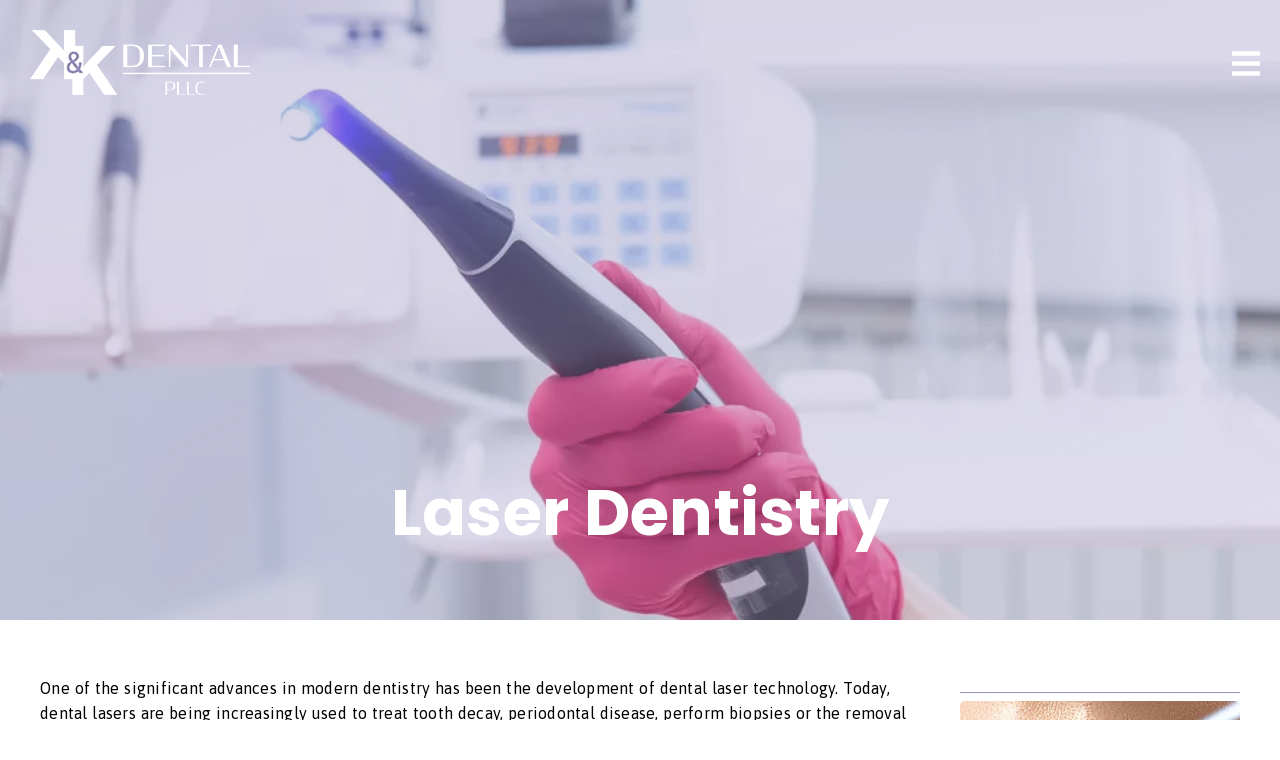

--- FILE ---
content_type: text/html; charset=UTF-8
request_url: https://kkdentalpllc.com/services/laser-dentistry/
body_size: 25151
content:
<!DOCTYPE html>
<html lang="en">
					<head>
						<title>Kohn & Kollander Dental PLLC: Laser Dentistry Service in Brooklyn</title>
						<meta charset="utf-8">
<meta name="viewport" content="width=device-width, initial-scale=1">
<meta name="robots" content="index, follow">
<meta name="google-site-verification" content="">
<meta name="facebook-domain-verification" content="">
<meta property="og:title" content="Kohn & Kollander Dental PLLC: Laser Dentistry Service in Brooklyn">
<meta property="og:url" content="https://kkdentalpllc.com/services/laser-dentistry/">
<meta property="og:type" content="website">
<meta property="og:description" content="One of the significant advances in modern dentistry has been the development of dental laser technology. Today, dental lasers are being increasingly used to treat tooth decay, periodontal disease, perform biopsies or the removal of oral lesions, to cure restorative (filling) materials, as well as to activate in-office teeth whitening systems.">
<meta property="og:image" content="https://kkdentalpllc.com/custom/images/logo_white.png">
<meta http-equiv="expires" content="never">
<meta http-equiv="cache-control" content="public">
<link rel="preload" as="script" href="https://api.aleso.ai/aleso.js">
<link rel="preload" as="script" href="/system/js/jquery-3.5.1.min.js">
<script>
	var javascript;
	var javascript_deferred;
	
	var js_id = 0;
	var jsd_id = 0;
	
	var viewport_size = 0;

	javascript.load = [];
	javascript_deferred.load = [];
	
	function javascript() {};
	function javascript_deferred() {};
	
	function get_id() {
		var uid = 'js_'+js_id;
		javascript.load.push(uid);
		js_id++;
		return uid;
	}
	
	function get_deferred_id() {
		var uid = 'jsd_'+jsd_id;
		javascript_deferred.load.push(uid);
		jsd_id++;
		return uid;
	}
</script>
<!-- <script>FontAwesomeConfig = {searchPseudoElements: true};</script> -->
						<link rel="canonical" href="https://kkdentalpllc.com/services/laser-dentistry/">
				
						<meta name="description" content="One of the significant advances in modern dentistry has been the development of dental laser technology. Today, dental lasers are being increasingly used to treat tooth decay, periodontal disease, perform biopsies or the removal of oral lesions, to cure restorative (filling) materials, as well as to activate in-office teeth whitening systems.">
						<meta name="keywords" content="Night Guards, Digital Radiography, Invisalign&reg;, Emergency Treatment, VELscope&reg; Cancer Screening, Ceramic Crowns, Teeth Whitening, Dental Bridges">
						<script type="application/ld+json">[]</script>
			<style>body {
  border: 0px;
  padding: 0px;
  margin: 0px;
  font-family: "arial";
  font-size: 16px;
  letter-spacing: 0.25px;
  word-spacing: 0.5px;
  font-weight: normal;
  background: white;
  box-sizing: border-box;
  width: 100%;
  height: 100%;
  -webkit-tap-highlight-color: rgba(0,0,0,0);
  text-rendering: optimizeSpeed !important;
  display: flex;
  flex-wrap: wrap;
}
body::after {
  content: '';
  clear: both;
  visibility: hidden;
  display: block;
}
@media (max-width: 360px) {
  body {
    overflow-x: hidden;
  }
}
body > section {
  float: left;
  width: 100%;
  position: relative;
  z-index: 10;
  box-sizing: border-box;
  display: inline-block;
  flex-basis: 100%;
}
body a {
  text-decoration: none;
  color: inherit;
  transition: color 0.4s;
}
body a:hover {
  color: #0a82d2;
}
body a svg {
  pointer-events: none;
}
body p {
  margin: 1rem 0px;
  line-height: 1.6rem;
}
body img {
  max-width: 100%;
  max-height: 100%;
  image-rendering: -webkit-optimize-contrast;
}
body picture {
  max-width: 100%;
  max-height: 100%;
}
body h1,
body h2,
body h3,
body h4,
body h5,
body h6 {
  margin: 1rem 0px;
}
body h1 {
  font-size: 5rem;
}
body h2 {
  font-size: 4rem;
}
body h3 {
  font-size: 3rem;
}
body h4 {
  font-size: 2rem;
}
body h5,
body h6 {
  font-size: 1rem;
}
body sup {
  font-size: 0.75rem;
  line-height: 0px;
}
body li {
  line-height: 1.6rem;
}
body iframe {
  width: 100%;
  margin: 0px;
  padding: 0px;
  border: 0px;
}
body iframe:not([height]) {
  height: 100%;
}
body picture {
  max-width: 100%;
  max-height: 100%;
}
body .button {
  padding: 20px 40px;
  display: inline-block;
  cursor: pointer;
  transition: background 0.4s, color 0.4s;
  margin: 1rem 0px;
  text-align: center;
  line-height: 1.6rem;
  box-sizing: border-box;
}
@media (max-width: 640px) {
  body .button {
    padding: 20px;
  }
}
body .float-left {
  float: left;
}
body .float-right {
  float: right;
}
body .position-center {
  display: inline-block;
  position: relative;
  left: 50%;
  transform: translate(-50%);
}
body .clear {
  clear: both;
}
body .inline-block {
  display: inline-block;
}
body .flex {
  display: flex;
}
body .background_container {
  position: relative;
  overflow: hidden;
}
body .background_container .background_image {
  position: absolute;
  min-width: 100%;
  min-height: 100%;
  transform: translate(-50%,-50%);
  left: 50%;
  top: 50%;
  object-fit: cover;
  height: inherit;
  width: 100%;
  height: 100%;
}
body .background_container .background_image * {
  width: 100%;
  object-fit: cover;
  object-position: inherit;
  height: inherit;
}
body section[data-type="system-lightbox-container"] {
  position: fixed;
  width: 100%;
  height: 100%;
  top: 0px;
  left: 0px;
  z-index: 99999;
  display: flex;
  opacity: 0;
  pointer-events: none;
  transition: opacity 0.4s;
  -webkit-user-select: none;
  -moz-user-select: none;
  -ms-user-select: none;
  user-select: none;
}
body section[data-type="system-lightbox-container"].show {
  opacity: 1;
  pointer-events: initial;
}
body section[data-module="ad_tracking"] {
  display: none;
}
body form input[type="submit"] {
  display: none;
}
body form section[data-type="system-lightbox-content"] {
  display: none;
}
body form [data-hidden="1"] {
  display: none;
}
body form input[type="file"] {
  display: none;
}
body form div[data-container="file"] {
  margin: 5px;
  transition: opacity 0.4s;
}
body form div[data-container="file"].disabled {
  opacity: 0.2;
  pointer-events: none;
}
body form [data-container="file"] label {
  display: inline-block;
  cursor: pointer;
  line-height: 1.6rem;
  box-sizing: border-box;
  border-radius: 3px;
  transition: all .75s ease;
  background-size: 500% 500%;
  background-position: -2px -2px;
  padding: 20px 40px;
  color: white;
  position: relative;
}
body form [data-container="file"] label:hover {
  background-position: bottom right;
}
body form [data-container="file"] label .remove_file {
  position: absolute;
  top: -5px;
  left: -5px;
  width: 24px;
  height: 24px;
  background-color: white;
  border-radius: 50%;
  display: flex;
  justify-content: center;
  align-items: center;
  color: black;
  box-shadow: 1px 1px 5px rgba(0,0,0,0.4);
  font-size: 1rem;
}
body form div[data-group="file"] {
  display: flex;
  flex: 0 0 auto;
  width: calc(100% - 20px);
  margin: 10px 10px;
  flex-wrap: wrap;
  justify-content: center;
  user-select: none;
  transition: opacity 0.4s;
}
body form div[data-group="file"] > div {
  display: flex;
  flex-wrap: wrap;
  justify-content: center;
}
body form div[data-group="file"] .max_size_container {
  width: 100%;
  display: flex;
  justify-content: center;
  padding: 10px 20px;
  box-sizing: border-box;
  border: 3px solid #fbfbfb;
  border-radius: 3px;
  transition: background-color 0.4s, border 0.4s;
  margin-top: 20px;
}
body form div[data-group="file"] .max_size_container .size_divider {
  display: inline-block;
  margin: 0px 5px;
}
body form div[data-group="file"] .max_size_container .current_size_warning {
  display: none;
  margin-right: 10px;
  font-size: 24px;
}
body form div[data-group="file"] .max_size_container .current_size_ok {
  display: inline-block;
  margin-right: 10px;
  font-size: 24px;
}
body form div[data-group="file"] .too_large {
  color: #c40000;
  font-weight: bold;
  box-sizing: border-box;
  border: 3px solid #c40000;
  background-color: #c40000;
  color: white;
}
body form div[data-group="file"] .too_large .current_size_warning {
  display: inline-block;
}
body form div[data-group="file"] .too_large .current_size_ok {
  display: none;
}
body form [data-type='submit'].disabled {
  opacity: 0.2;
  pointer-events: none;
}
body form[action="https://maps.google.com/maps"] input[type="submit"] {
  display: initial;
  padding: 5px 10px;
  font-size: 1rem;
  box-sizing: border-box;
  border: 1px solid grey;
}
body form[action="https://maps.google.com/maps"] input#saddr {
  border: 1px solid grey;
  margin: 0px 10px;
  font-size: 1rem;
  padding: 5px 10px;
  box-sizing: border-box;
}
body .ui-widget.ui-widget-content {
  border: 0px;
}
body .ui-datepicker-flex {
  display: flex !important;
  background-color: rgba(0,0,0,0.95);
  position: fixed !important;
  top: 0px !important;
  left: 0px !important;
  z-index: 1000 !important;
  width: 100%;
  height: 100%;
  color: white;
  display: none;
  flex-direction: column;
  justify-content: center;
  align-items: center;
}
body .ui-datepicker-flex th,
body .ui-datepicker-flex td {
  width: 50px;
  height: 50px;
  box-sizing: border-box;
  text-align: center;
  font-size: 1.25rem;
  padding: 0px;
}
body .ui-datepicker-flex th a,
body .ui-datepicker-flex td a {
  padding: 0px;
}
@media (max-width: 320px) {
  body .ui-datepicker-flex th,
  body .ui-datepicker-flex td {
    width: 40px;
    height: 40px;
    font-size: 1rem;
  }
}
body .ui-datepicker-flex .ui-datepicker-header {
  display: flex;
  justify-content: center;
  width: 350px;
  border: 0px;
  border-bottom: 1px solid white;
  border-radius: 0px;
  background: initial;
  color: white;
}
body .ui-datepicker-flex .ui-datepicker-header .ui-datepicker-prev {
  order: 0;
}
body .ui-datepicker-flex .ui-datepicker-header .ui-datepicker-title {
  order: 1;
}
body .ui-datepicker-flex .ui-datepicker-header .ui-datepicker-next {
  order: 2;
}
body .ui-datepicker-flex .ui-widget-header .ui-state-hover {
  background: white;
  border-radius: 0px;
}
body .ui-datepicker-flex .ui-datepicker-calendar {
  width: 350px;
}
body .ui-datepicker-flex .ui-datepicker-calendar .ui-state-default {
  background: initial;
  color: white;
  border: 0px;
  text-align: center;
}
body .ui-datepicker-flex .ui-datepicker-calendar .ui-datepicker-current-day {
  background-color: white;
  border-radius: 50%;
}
body .ui-datepicker-flex .ui-datepicker-calendar .ui-datepicker-current-day a {
  color: black;
}
body .sidebar[data-sidebar="false"] {
  display: none;
}
body .sidebar[data-sidebar="true"] {
  flex-basis: 280px;
  width: 100%;
  flex-grow: 1;
  flex-shrink: 0;
  margin-left: 40px;
  box-sizing: border-box;
}
body .sidebar[data-sidebar="true"] img,
body .sidebar[data-sidebar="true"] picture {
  border-radius: 5px;
}
body .sidebar[data-sidebar="true"] > .label {
  font-size: 1.25rem;
  margin: 1.5rem 0px 0.5rem;
  border-bottom: 1px solid #ececec;
  padding-bottom: 0.5rem;
}
body .sidebar[data-sidebar="true"] div[data-sidebar="address_all"] {
  padding: 1rem 0rem;
}
body .sidebar[data-sidebar="true"] div[data-sidebar="address_all"] > div {
  line-height: 1.6rem;
}
body .sidebar[data-sidebar="true"] div[data-sidebar="address_current"] {
  padding: 1rem 0rem;
}
body .sidebar[data-sidebar="true"] div[data-sidebar="address_current"] > div {
  line-height: 1.6rem;
}
body .sidebar[data-sidebar="true"] div[data-sidebar="social_current"],
body .sidebar[data-sidebar="true"] div[data-micro-template="social_icons_dynamic"] {
  display: flex;
}
body .sidebar[data-sidebar="true"] div[data-sidebar="social_current"] div.title,
body .sidebar[data-sidebar="true"] div[data-micro-template="social_icons_dynamic"] div.title {
  margin-bottom: 10px;
}
body .sidebar[data-sidebar="true"] div[data-sidebar="social_current"] div[data-micro-template="social_icons"],
body .sidebar[data-sidebar="true"] div[data-micro-template="social_icons_dynamic"] div[data-micro-template="social_icons"] {
  display: flex;
  width: 50px;
  height: 50px;
}
body .sidebar[data-sidebar="true"] div[data-sidebar="social_current"] div[data-micro-template="social_icons"] a,
body .sidebar[data-sidebar="true"] div[data-micro-template="social_icons_dynamic"] div[data-micro-template="social_icons"] a {
  font-size: 1.6rem;
  display: flex;
  width: 100%;
  height: 100%;
  justify-content: center;
  align-items: center;
}
body .sidebar[data-sidebar="true"] div[data-micro-template="office_hours"],
body .sidebar[data-sidebar="true"] div[data-micro-template="office_hours_dynamic"] {
  display: flex;
  flex-direction: row;
  flex-wrap: wrap;
  padding: 1rem 0px;
}
body .sidebar[data-sidebar="true"] div[data-micro-template="office_hours"] > div.title,
body .sidebar[data-sidebar="true"] div[data-micro-template="office_hours_dynamic"] > div.title {
  margin-bottom: 10px;
}
body .sidebar[data-sidebar="true"] div[data-micro-template="office_hours"] .row,
body .sidebar[data-sidebar="true"] div[data-micro-template="office_hours_dynamic"] .row {
  display: flex;
  flex: 1 0 100%;
}
body .sidebar[data-sidebar="true"] div[data-micro-template="office_hours"] .row .day,
body .sidebar[data-sidebar="true"] div[data-micro-template="office_hours_dynamic"] .row .day {
  flex: 1 0 40%;
  line-height: 1.6rem;
}
body .sidebar[data-sidebar="true"] div[data-micro-template="office_hours"] .row .time,
body .sidebar[data-sidebar="true"] div[data-micro-template="office_hours_dynamic"] .row .time {
  flex: 1 0 60%;
  text-align: right;
  line-height: 1.6rem;
}
body .sidebar[data-sidebar="true"] div[data-sidebar="blogs_by_year"] {
  padding: 1rem 20px;
}
body .sidebar[data-sidebar="true"] div[data-sidebar="blogs_by_year"] ul {
  list-style: initial;
  margin: initial;
  padding: initial;
}
body .sidebar[data-sidebar="true"] div[data-sidebar="blogs_by_year"] ul li:not(:last-of-type) {
  margin-bottom: 10px;
}
body .sidebar[data-sidebar="true"] div[data-sidebar="related_blogs"] {
  padding: 1rem 20px;
}
body .sidebar[data-sidebar="true"] div[data-sidebar="related_blogs"] ul {
  list-style: initial;
  margin: initial;
  padding: initial;
}
body .sidebar[data-sidebar="true"] div[data-sidebar="related_blogs"] ul li:not(:last-of-type) {
  margin-bottom: 10px;
}
@media (max-width: 920px) {
  body .sidebar[data-sidebar="true"] {
    flex-basis: 100%;
    max-width: 100%;
    margin-left: 0px;
    margin-top: 1rem;
    justify-content: center;
    text-align: center;
  }
  body .sidebar[data-sidebar="true"] div[data-sidebar] {
    justify-content: center;
  }
  body .sidebar[data-sidebar="true"] div[data-sidebar="related_blogs"] ul,
  body .sidebar[data-sidebar="true"] div[data-sidebar="blogs_by_year"] ul {
    list-style: none;
  }
  body .sidebar[data-sidebar="true"] div[data-sidebar="related_blogs"] ul,
  body .sidebar[data-sidebar="true"] div[data-sidebar="blogs_by_year"] ul {
    list-style: none;
  }
  body .sidebar[data-sidebar="true"] div[data-micro-template="office_hours"] .row .day,
  body .sidebar[data-sidebar="true"] div[data-micro-template="office_hours_dynamic"] .row .day {
    padding-right: 10px;
    box-sizing: border-box;
    flex: 1 0 50%;
    text-align: right;
  }
  body .sidebar[data-sidebar="true"] div[data-micro-template="office_hours"] .row .time,
  body .sidebar[data-sidebar="true"] div[data-micro-template="office_hours_dynamic"] .row .time {
    padding-left: 10px;
    box-sizing: border-box;
    flex: 1 0 50%;
    text-align: left;
  }
}
@media (max-width: 920px) and (max-width: 360px) {
  body .sidebar[data-sidebar="true"] div[data-micro-template="office_hours"] .row .day,
  body .sidebar[data-sidebar="true"] div[data-micro-template="office_hours_dynamic"] .row .day {
    flex: 1 0 40%;
  }
  body .sidebar[data-sidebar="true"] div[data-micro-template="office_hours"] .row .time,
  body .sidebar[data-sidebar="true"] div[data-micro-template="office_hours_dynamic"] .row .time {
    flex: 1 0 60%;
  }
}
@media (max-width: 1080px) {
  body section[data-module="blog_content"] .content_container,
  body section[data-module="article_content"] .content_container {
    flex-wrap: wrap;
  }
}
@media (max-width: 920px) {
  body section[data-module="dynamic_content"] .content_container,
  body section[data-module="interior_content"] .content_container {
    flex-wrap: wrap;
  }
}
body span[data-micro-template="city_string"]:not(:first-of-type):before {
  content: ", ";
}
body span[data-micro-template="city_string"]:not(:first-of-type):last-of-type:before {
  content: " and ";
}
</style>
					<link rel="preconnect" href="https://fonts.googleapis.com"><link rel="preconnect" href="https://fonts.gstatic.com" crossorigin=""><link href="https://fonts.googleapis.com/css?family=Asap&display=swap" rel="preload" as="style" onload="this.rel='stylesheet'"><link href="https://fonts.googleapis.com/css?family=Quicksand&display=swap" rel="preload" as="style" onload="this.rel='stylesheet'"><link href="https://fonts.googleapis.com/css?family=Poppins:400,700&display=swap" rel="preload" as="style" onload="this.rel='stylesheet'"></head>
					<body data-template-group="service">
			<style>body {
  background: #ffffff;
  color: black;
  font-family: Asap;
}
body h1 {
  font-family: Poppins;
}
body h2 {
  font-family: Poppins;
}
body h3 {
  font-family: Poppins;
}
body h1,
body h2,
body h3,
body h4,
body h5,
body h6 {
  color: #9991c1;
  font-weight: bold;
}
body input,
body textarea {
  font-family: Asap;
  border: 0px;
  border-radius: 0;
}
body input[type="text"],
body textarea {
  -webkit-appearance: none;
}
body .button {
  background: #9991c1;
  color: white;
  font-size: 18px;
}
body .button:hover {
  background: #b7b2d3;
  color: white;
}
body div[data-type="locations-social"] {
  color: white;
}
body div[data-type="locations-social"] a:hover {
  color: inherit;
}
body div[data-type="locations-social"] > div {
  transition: background 0.2s;
}
body div[data-type="locations-social"] div[data-type="facebook"] {
  background: #4267b2;
}
body div[data-type="locations-social"] div[data-type="facebook"]:hover {
  background: #6283c5;
  color: #ffffff;
}
body div[data-type="locations-social"] div[data-type="twitter"] {
  background: #1da1f2;
}
body div[data-type="locations-social"] div[data-type="twitter"]:hover {
  background: #4db5f5;
  color: #ffffff;
}
body div[data-type="locations-social"] div[data-type="google"] {
  background: #db4437;
}
body div[data-type="locations-social"] div[data-type="google"]:hover {
  background: #e36c62;
  color: #ffffff;
}
body div[data-type="locations-social"] div[data-type="instagram"] {
  background: #833ab4;
}
body div[data-type="locations-social"] div[data-type="instagram"]:hover {
  background: #9c58c9;
  color: #ffffff;
}
body div[data-type="locations-social"] div[data-type="blog"] {
  background: #833ab4;
}
body div[data-type="locations-social"] div[data-type="blog"]:hover {
  background: #9c58c9;
  color: #ffffff;
}
body .sidebar[data-sidebar="true"] > .label {
  font-size: 1.5rem;
  margin: 1.5rem 0px 0.5rem;
  border-bottom: 1px solid #9991c1;
  padding-bottom: 0.5rem;
  font-weight: bold;
  color: #9991c1;
  font-family: Poppins;
}
body :-moz-placeholder {
  color: black;
  font-family: Asap;
  text-decoration: none;
  font-weight: normal;
  opacity: 0.8;
}
body ::-moz-placeholder {
  color: black;
  font-family: Asap;
  text-decoration: none;
  font-weight: normal;
  opacity: 0.8;
}
body ::-webkit-input-placeholder {
  color: black;
  font-family: Asap;
  text-decoration: none;
  font-weight: normal;
  opacity: 0.8;
}
body :-ms-input-placeholder {
  color: black;
  font-family: Asap;
  text-decoration: none;
  font-weight: normal;
  opacity: 0.8;
}
body form * {
  font-family: Asap;
  text-decoration: none;
  font-weight: normal;
  font-size: 1rem;
}
body form div[data-container="file"] {
  margin: 5px;
  transition: opacity 0.4s;
}
body form div[data-container="file"]:last-of-type label {
  background-image: linear-gradient(to bottom right,#9991c1 25%,#a7a9ae 75%);
}
body form [data-container="file"] label {
  background-image: linear-gradient(to bottom right,#a7a9ae 25%,#9991c1 75%);
}
body section[data-type="system-lightbox-container"] .close-icon {
  background-color: white;
  border-radius: 50%;
  box-sizing: border-box;
  border: 5px solid white;
  display: flex;
  justify-content: center;
  align-items: center;
  top: -10px;
  right: -10px;
}
body section[data-type="system-lightbox-container"] .next-icon {
  background-color: white;
  border-radius: 50%;
  box-sizing: border-box;
  border: 4px solid white;
  display: flex;
  justify-content: center;
  align-items: center;
  position: absolute;
  top: 50%;
  right: 0px;
  font-size: 2rem;
  transform: translate(10px,-50%);
  cursor: pointer;
}
body section[data-type="system-lightbox-container"] .prev-icon {
  background-color: white;
  border-radius: 50%;
  box-sizing: border-box;
  border: 4px solid white;
  display: flex;
  justify-content: center;
  align-items: center;
  position: absolute;
  top: 50%;
  left: 0px;
  font-size: 2rem;
  transform: translate(-10px,-50%);
  cursor: pointer;
}
body section[data-type="system-lightbox-container"] .gallery_grid_modal {
  display: none;
  position: fixed;
  height: 100vh;
  width: 100%;
  top: 0;
  left: 0;
  background-color: rgba(0,0,0,0.6);
  justify-content: center;
  align-items: center;
  opacity: 0;
  transition: all 0.4s ease-in-out;
  z-index: 99999999;
}
body section[data-type="system-lightbox-container"] .gallery_grid_modal .highlighted_image_container {
  cursor: pointer;
  margin: 5%;
  position: relative;
}
body section[data-type="system-lightbox-container"] .gallery_grid_modal .highlighted_image_container img {
  max-height: 80vh;
}
body section[data-type="system-lightbox-container"] .gallery_grid_modal .highlighted_image_container .highlighted_image_content {
  display: flex;
  flex-direction: column;
}
body section[data-type="system-lightbox-container"] .gallery_grid_modal .highlighted_image_container .highlighted_image_content .button {
  order: 5;
  margin: 0;
}
body section[data-type="system-lightbox-container"] .gallery_grid_modal .highlighted_image_container .gallery_grid_arrow {
  position: absolute;
  top: 50%;
}
body section[data-type="system-lightbox-container"] .gallery_grid_modal .highlighted_image_container .gallery_grid_arrow svg {
  color: #fff;
  font-size: 36px;
  transition: all 0.2s;
}
body section[data-type="system-lightbox-container"] .gallery_grid_modal .highlighted_image_container .gallery_grid_arrow:hover svg {
  transform: scale(1.2);
}
body section[data-type="system-lightbox-container"] .gallery_grid_modal .highlighted_image_container .gallery_grid_left {
  left: -50px;
}
body section[data-type="system-lightbox-container"] .gallery_grid_modal .highlighted_image_container .gallery_grid_right {
  right: -50px;
}
body section[data-type="system-lightbox-container"] .gallery_grid_modal .highlighted_image_caption {
  position: absolute;
  bottom: 100px;
  width: 100%;
  text-align: center;
  background: rgba(0,0,0,0.6);
}
body section[data-type="system-lightbox-container"] .gallery_grid_modal .highlighted_image_caption .highlighted_image_text {
  color: #fff;
  font-size: 1.25em;
  margin: 0;
  font-family: Asap;
  padding: 15px 0;
}
body section[data-type="system-lightbox-container"] .gallery_grid_modal.show {
  display: flex;
  opacity: 1;
}
@media (max-width: 768px) {
  body section[data-type="system-lightbox-container"] .gallery_grid_modal .highlighted_image_caption {
    bottom: 75px;
  }
  body section[data-type="system-lightbox-container"] .gallery_grid_modal .highlighted_image_caption .highlighted_image_text {
    font-size: 1em;
    padding: 5px;
  }
  body section[data-type="system-lightbox-container"] .gallery_grid_modal .highlighted_image_container .gallery_grid_left {
    left: -40px;
  }
  body section[data-type="system-lightbox-container"] .gallery_grid_modal .highlighted_image_container .gallery_grid_right {
    right: -40px;
  }
  body section[data-type="system-lightbox-container"] .gallery_grid_modal .highlighted_image_container .highlighted_image_content .button {
    padding: 10px;
  }
}
@media (max-width: 480px) {
  body section[data-type="system-lightbox-container"] .gallery_grid_modal .highlighted_image_caption {
    bottom: 50px;
  }
  body section[data-type="system-lightbox-container"] .gallery_grid_modal .highlighted_image_container .gallery_grid_arrow {
    bottom: -40px;
    top: initial;
  }
  body section[data-type="system-lightbox-container"] .gallery_grid_modal .highlighted_image_container .gallery_grid_left {
    left: 20%;
  }
  body section[data-type="system-lightbox-container"] .gallery_grid_modal .highlighted_image_container .gallery_grid_right {
    right: 20%;
  }
}
body .responsive_video {
  padding-bottom: 56.25%;
  position: relative;
}
body .responsive_video iframe {
  position: absolute;
  height: 100%;
  width: 100%;
  top: 0;
  left: 0;
}
body .ul_column {
  column-count: 2;
}
@media (max-width: 768px) {
  body .ul_column {
    column-count: 2;
  }
}
@media (max-width: 480px) {
  body .ul_column {
    column-count: 1;
  }
}
body section .content_container .content .service_video_container {
  margin: 60px auto;
  display: flex;
  border-bottom: 10px solid #a7a9ae;
  box-shadow: 6px 5px 8px 0px #bfbfbf;
}
@media (max-width: 768px) {
  body section .content_container .content .service_video_container {
    flex-direction: column;
  }
}
body section .content_container .content .service_video_container > div {
  flex: 1;
}
body section .content_container .content .service_video_container .service_video_text {
  padding: 0 40px;
  background: #9991c1;
  box-sizing: border-box;
  display: flex;
  justify-content: center;
  align-items: center;
}
@media (max-width: 640px) {
  body section .content_container .content .service_video_container .service_video_text {
    padding: 0 20px;
  }
}
body section .content_container .content .service_video_container .service_video_text h4 {
  color: #fff;
  font-size: 1rem;
  font-style: italic;
  line-height: 1.4em;
  font-weight: 400;
}
body section .content_container .content .service_testimonial_videos {
  background: #9991c1;
  padding: 20px 40px;
  border-bottom: 10px solid #a7a9ae;
  text-align: center;
  box-shadow: 6px 5px 8px 0px #bfbfbf;
}
@media (max-width: 640px) {
  body section .content_container .content .service_testimonial_videos {
    padding: 20px;
  }
}
body section .content_container .content .service_testimonial_videos .secondary_divider {
  display: inline-block;
  margin: 0 auto;
  height: 3px;
  background: #a7a9ae;
  width: 150px;
}
body section .content_container .content .service_testimonial_videos h2 {
  color: #fff;
  font-size: 2rem;
  margin-bottom: 10px;
  padding: 0;
  font-weight: 400;
}
body section .content_container .content .service_testimonial_videos h2.text_center {
  text-align: center;
}
body section .content_container .content .service_testimonial_videos p {
  color: #fff;
}
body section .content_container .content .service_testimonial_videos .testimonial_videos_container {
  display: flex;
  flex-wrap: wrap;
  justify-content: space-between;
  text-align: center;
}
body section .content_container .content .service_testimonial_videos .testimonial_videos_container .testimonial_video {
  flex-basis: 48%;
  margin: 20px 0;
}
@media (max-width: 550px) {
  body section .content_container .content .service_testimonial_videos .testimonial_videos_container .testimonial_video {
    flex-basis: 100%;
  }
}
body section .content_container .content .alternating_service_container {
  margin-top: 20px;
}
body section .content_container .content .alternating_service_container .alternating_service {
  display: flex;
  justify-content: space-between;
  align-items: center;
  margin-bottom: 30px;
  flex-wrap: wrap;
}
body section .content_container .content .alternating_service_container .alternating_service .image,
body section .content_container .content .alternating_service_container .alternating_service .text {
  flex-basis: 48%;
}
@media (max-width: 768px) {
  body section .content_container .content .alternating_service_container .alternating_service .image,
  body section .content_container .content .alternating_service_container .alternating_service .text {
    flex-basis: 100%;
  }
}
body section .content_container .content .alternating_service_container .alternating_service .text h3 {
  font-size: 1.4rem;
}
@media (max-width: 768px) {
  body section .content_container .content .alternating_service_container .alternating_service .image {
    text-align: center;
  }
}
body section .content_container .content .alternating_service_container .alternating_service:nth-of-type(even) .image {
  order: 2;
  text-align: right;
}
@media (max-width: 768px) {
  body section .content_container .content .alternating_service_container .alternating_service:nth-of-type(even) .image {
    text-align: center;
    order: initial;
  }
}
</style><style>.section_1 {
  background-color: rgba(0,0,0,0.3);
  padding: 30px 20px 0px;
  position: fixed;
  left: 0px;
  top: 0px;
  z-index: 500;
  transition: padding 0.4s, background-color 0.4s;
}
.section_1 .logo {
  display: flex;
  justify-content: center;
}
.section_1 .logo img,
.section_1 .logo picture {
  max-height: 70px;
  transition: max-height 0.4s;
  z-index: 20;
  position: relative;
}
.section_1 .overlay {
  position: absolute;
  top: 0px;
  left: 0px;
  width: 100vw;
  max-width: 100%;
  height: 100vh;
  pointer-events: none;
  background-image: linear-gradient(to right,rgba(0,0,0,0.75),#000000);
  opacity: 0;
  transition: opacity 0.4s;
}
.section_1 .overlay.display {
  opacity: 1;
}
.section_1 .detail_container .social {
  position: absolute;
  top: 20px;
  left: 20px;
  color: white;
}
.section_1 .detail_container .social a:hover {
  color: #706aa0;
}
.section_1 .detail_container .social a:not(:last-of-type) {
  display: inline-block;
  margin-right: 10px;
}
.section_1 .detail_container .contact {
  position: absolute;
  top: 20px;
  right: 20px;
  color: white;
  font-family: Asap;
}
.section_1 .detail_container .contact svg {
  position: absolute;
  left: -20px;
}
.section_1 .detail_container .contact a:hover {
  color: #706aa0;
}
.section_1 nav {
  display: flex;
  margin: 10px 0px 0px 0px;
  z-index: 100;
  width: 100%;
  text-align: right;
  box-sizing: border-box;
  color: white;
  align-items: center;
  justify-content: space-between;
  height: 50px;
  margin-left: auto;
  margin-right: auto;
  font-size: 18px;
  font-family: Asap;
}
.section_1 nav a:hover {
  color: #706aa0;
}
.section_1 nav .mobile_menu {
  position: absolute;
  display: none;
  padding-right: inherit;
  font-size: 2rem;
  cursor: pointer;
}
.section_1 nav ul {
  padding: 0px;
  margin: 0px;
}
.section_1 nav ul li {
  list-style-type: none;
  letter-spacing: 1.5px;
}
.section_1 nav ul a {
  display: inline-block;
  width: 100%;
  height: 100%;
}
.section_1 nav ul ul {
  display: none;
  position: absolute;
  padding: 0px;
  flex-direction: column;
}
.section_1 nav ul > li li {
  font-family: Asap;
}
.section_1 nav ul > li > ul.group_container {
  box-sizing: border-box;
  flex-direction: row;
  flex-wrap: wrap;
  max-height: 480px;
  min-width: 1200px;
  max-width: 1200px;
  justify-content: center;
  background-color: rgba(255,255,255,0);
  width: initial;
}
.section_1 nav ul > li > ul.group_container h3 {
  font-size: 0.75rem;
  font-weight: bold;
  margin: 0px 0px 0.5rem;
  color: #706aa0;
  font-family: Asap;
  text-transform: uppercase;
}
.section_1 nav ul > li > ul.group_container > li.large_list {
  min-width: 580px;
}
.section_1 nav ul > li > ul.group_container > li.very_large_list {
  min-width: 860px;
}
.section_1 nav ul > li > ul.group_container > li:nth-of-type(1) {
  background-color: rgba(32,32,32,0.9);
}
.section_1 nav ul > li > ul.group_container > li:nth-of-type(2) {
  background-color: rgba(64,64,64,0.9);
}
.section_1 nav ul > li > ul.group_container > li:nth-of-type(3) {
  background-color: rgba(64,64,64,0.9);
}
.section_1 nav ul > li > ul.group_container > li:nth-of-type(3) {
  background-color: rgba(64,64,64,0.9);
}
.section_1 nav ul > li > ul.group_container > li {
  min-width: 300px;
  padding-top: 20px;
  padding-bottom: 20px;
  width: 140px;
}
.section_1 nav ul > li > ul.group_container > li > ul {
  position: relative;
  display: block;
  background: none;
  margin-bottom: 0.5rem;
  padding: 0px 0px 0px 20px;
  display: flex;
  flex-direction: row;
  flex-wrap: wrap;
}
.section_1 nav ul > li > ul.group_container > li > ul > li {
  line-height: 40px;
  text-align: left;
  flex-basis: 260px;
  margin-right: 20px;
}
.section_1 nav ul > li > ul.group_container > li > ul > li:first-of-type {
  border-bottom: 2px solid white;
  flex-basis: 100%;
}
.section_1 nav ul > li > ul.group_container > li > ul > li:not(:first-of-type) {
  border-bottom: 1px solid white;
}
.section_1 nav > ul {
  margin-left: auto;
  margin-right: auto;
}
.section_1 nav > ul > li {
  display: inline-block;
  line-height: 50px;
  padding: 0px 20px;
  font-family: Asap;
}
.section_1 nav > ul > li > ul {
  left: 50%;
  transform: translate(-50%);
  background-color: rgba(33,33,33,0.9);
  width: calc(100% + 40px);
  min-width: 220px;
}
.section_1 nav > ul > li > ul > li {
  line-height: 40px;
  width: 100%;
  text-align: left;
  text-align: center;
}
.section_1 nav > ul > li > ul > li > ul:not([data-group-container]) {
  position: absolute;
  left: 100%;
  transform: translate(0px,-40px);
  background-color: rgba(60,60,60,0.9);
}
.section_1 nav > ul > li > ul > li > ul:not([data-group-container]) > li {
  line-height: 40px;
  width: 140px;
}
@media (max-width: 1280px) {
  .section_1 {
    padding: 20px 0px 0px;
    background: linear-gradient(rgba(0,0,0,0.8),rgba(0,0,0,0));
  }
  .section_1 .detail_container {
    position: absolute;
    top: 50%;
    right: 20px;
    transform: translate(0px,-50%);
    text-align: right;
  }
  .section_1 .detail_container .social,
  .section_1 .detail_container .contact {
    position: relative;
    left: initial;
    right: initial;
    top: initial;
    margin: 0.5rem 0px;
  }
  .section_1 .logo img,
  .section_1 .logo picture {
    max-width: 220px;
  }
  .section_1 nav {
    max-width: 100%;
    padding: 0px 20px;
    box-sizing: border-box;
    margin: 20px 0px 0px 0px;
    height: initial;
  }
  .section_1 nav .mobile_menu {
    display: inline-block;
    top: 50%;
    left: 0px;
    transform: translate(0px,-50%);
    padding-left: inherit;
  }
  .section_1 nav ul {
    background: #a7a9ae;
  }
  .section_1 nav ul > li {
    box-sizing: border-box;
  }
  .section_1 nav ul > li > ul.group_container {
    max-height: initial;
  }
  .section_1 nav ul ul {
    position: relative;
    transform: initial;
  }
  .section_1 nav > ul {
    position: absolute;
    left: 0px;
    display: none;
    max-height: calc(100vh - 200px);
    overflow: auto;
    width: calc(100% - 40px);
    top: 110px;
    text-align: left;
    box-sizing: border-box;
    margin: 0px 20px;
    color: #333333;
    background-color: white;
    padding: 0px 20px;
    box-shadow: 10px 10px 40px rgba(0,0,0,0.25);
  }
  .section_1 nav > ul > li:not(:last-of-type) {
    margin: 0px;
  }
  .section_1 nav > ul > li:last-of-type {
    border-bottom: 1px solid #706aa0;
  }
  .section_1 nav > ul > li {
    width: 100%;
    margin: 0px;
    border-top: 1px solid #706aa0;
    font-size: 1rem;
    padding: 0px 20px;
    line-height: 40px;
  }
  .section_1 nav > ul > li:first-of-type {
    border-top: 0px;
  }
  .section_1 nav > ul > li:last-of-type {
    border-bottom: 0px;
  }
  .section_1 nav > ul > li a {
    display: inline-block;
    width: 100%;
    height: 100%;
  }
  .section_1 nav > ul > li > ul {
    padding-top: 0px;
    background-color: white;
  }
  .section_1 nav > ul > li > ul > li {
    width: 100%;
    padding: 0px 20px;
    box-sizing: border-box;
    text-align: left;
    background-color: white;
  }
  .section_1 nav > ul > li > ul > li > ul:not([data-group-container]) {
    position: initial;
    left: initial;
    padding-top: 20px;
    padding-bottom: 20px;
    transform: initial;
    text-align: center;
  }
  .section_1 nav > ul > li > ul > li > ul:not([data-group-container]) > li {
    line-height: 40px;
    width: 100%;
  }
  .section_1 nav > ul > li > ul.group_container {
    max-width: 100%;
    max-height: initial;
    min-width: 100%;
  }
  .section_1 nav > ul > li > ul.group_container h3 {
    margin: 0px;
  }
  .section_1 nav > ul > li > ul.group_container > li:nth-of-type(1),
  .section_1 nav > ul > li > ul.group_container > li:nth-of-type(2),
  .section_1 nav > ul > li > ul.group_container > li:nth-of-type(3),
  .section_1 nav > ul > li > ul.group_container > li:nth-of-type(4) {
    background-color: white;
  }
  .section_1 nav > ul > li > ul.group_container > li {
    padding: 0px;
    min-width: 100%;
  }
  .section_1 nav > ul > li > ul.group_container > li > ul {
    padding-left: 0px;
  }
  .section_1 nav > ul > li > ul.group_container > li > ul > li {
    text-align: center;
    flex-basis: 100%;
    text-align: left;
  }
}
@media (max-width: 1280px) and (max-width: 640px) {
  .section_1 .detail_container {
    display: none;
  }
}
.section_1.not_top {
  background-color: rgba(0,0,0,0.85);
  padding: 20px 20px 0px;
}
.section_1.not_top .logo img,
.section_1.not_top .logo picture {
  max-height: 50px;
}
</style><style>.section_1 {
  padding: 30px;
  display: flex;
  background-color: rgba(0,0,0,0);
}
.section_1 nav ul > li > ul.group_container > li,
.section_1 nav ul > li > ul.group_container > li:nth-of-type(2),
.section_1 nav ul > li > ul.group_container > li:nth-of-type(3) {
  background: rgba(32,32,32,0.9);
}
@media (max-width: 1280px) {
  .section_1 nav ul > li > ul.group_container > li,
  .section_1 nav ul > li > ul.group_container > li:nth-of-type(2),
  .section_1 nav ul > li > ul.group_container > li:nth-of-type(3) {
    background: #fff;
  }
}
.section_1 nav > ul > li > ul {
  padding: 10px 0px;
}
.section_1 nav ul {
  margin-right: initial;
}
.section_1 nav ul > li > ul.group_container {
  padding: 0px;
}
.section_1 nav ul > li > ul.group_container > li.large_list {
  min-width: 860px;
}
.section_1 nav ul > li > ul.group_container > li > ul > li:first-of-type {
  display: none;
}
.section_1 nav ul > li > ul.group_container > li > ul > li {
  line-height: 1.5rem;
  padding: 5px 0px;
}
.section_1 nav ul > li[data-label="Dental Health"],
.section_1 nav ul > li[data-label="Services"] {
  position: relative;
}
.section_1 nav ul > li[data-label="Dental Health"] >ul.group_container,
.section_1 nav ul > li[data-label="Services"] >ul.group_container {
  left: initial;
  right: 0px;
  transform: initial;
  justify-content: flex-end;
}
.section_1 .contact {
  display: none;
}
.section_1 li[data-label="Contact"] ul {
  left: calc(100% + 20px);
  transform: translate(-100%);
}
@media (max-width: 1280px) {
  .section_1 {
    background: none;
  }
  .section_1 nav .mobile_menu {
    left: initial;
    right: 0;
  }
}
.section_1.not_top {
  background-color: #a7a9ae;
  padding: 30px;
}
.section_1.not_top .logo img {
  max-height: 70px;
}
</style>
<section class="section_1" data-module="group_menu" data-html="" data-json="/custom/modules/group_menu/module.json" data-page="laser-dentistry" data-full-path="/services/laser-dentistry/">
	<div class="overlay"></div>
	<div class="logo">
		<a href="/" aria-label="link"><picture><source srcset="/cache/custom_images_logo_white.webp" data-srcset="/cache/custom_images_logo_white.webp 220w, /cache/custom_images_logo_white.webp" sizes="(min-width: 641px) 220px" data-lazy-picture="false" type="image/webp"><img alt="Kohn   Kollander Dental PLLC | Ceramic Crowns, Night Guards and Dentures" class="" src="/custom/images/logo_white.png" data-lazy-img="false" data-src="/custom/images/logo_white.png"></picture></a>
	</div>
	<div class="detail_container">
		<div class="contact">
			<div class="phone"><div data-micro-template="phone">
	<p><i class="fal fa-mobile"></i> Ocean Parkway:<br><a href="tel:+17186334963" aria-label="(718) 633-4963" class="tel_17186334963" data-click-call="0">(718) 633-4963</a></p>
</div><div data-micro-template="phone">
	<p><i class="fal fa-mobile"></i> Kings Highway:<br><a href="tel:+17182536605" aria-label="(718) 253-6605" class="tel_17182536605" data-click-call="0">(718) 253-6605</a></p>
</div></div>
		</div>
		<div class="social">
			<div class="social_icons">
    
</div>
		</div>
	</div>
	<nav>
		<div class="mobile_menu"><i class="fas fa-bars"></i></div><ul><li data-url="/" data-label="Home" data-new-window="" data-group="" data-group-label="">Home</li><li data-url="/" data-label="About Us" data-new-window="" data-group="" data-group-label="" aria-haspopup="true">About Us<ul><li data-url="/meet-the-team/" data-label="Meet the Team" data-new-window="" data-group="" data-group-label="">Meet the Team</li><li data-url="/new-patients/" data-label="New Patients" data-new-window="" data-group="" data-group-label="">New Patients</li><li data-url="/smile-gallery/" data-label="Smile Gallery" data-new-window="" data-group="" data-group-label="">Smile Gallery</li><li data-url="/testimonials/" data-label="Testimonials" data-new-window="" data-group="" data-group-label="">Testimonials</li><li data-url="/payments/" data-label="Payments" data-new-window="" data-group="" data-group-label="">Payments</li></ul></li><li data-url="/forms/" data-label="Patient Forms" data-new-window="" data-group="" data-group-label="">Patient Forms</li><li data-url="/" data-label="Locations" data-new-window="" data-group="" data-group-label="" aria-haspopup="true">Locations<ul><li data-url="/locations/ocean-parkway/" data-label="Ocean Parkway" data-new-window="" data-group="" data-group-label="">Ocean Parkway</li><li data-url="/locations/kings-highway/" data-label="Kings Highway" data-new-window="" data-group="" data-group-label="">Kings Highway</li></ul></li><li data-url="/" data-label="Meet Our Doctors" data-new-window="" data-group="" data-group-label="" aria-haspopup="true">Meet Our Doctors<ul><li data-url="/staff/dr-alan-b-kohn/" data-label="Dr. Alan B. Kohn" data-new-window="">Dr. Alan B. Kohn</li><li data-url="/staff/dr-evan-j-kollander/" data-label="Dr. Evan J. Kollander" data-new-window="">Dr. Evan J. Kollander</li><li data-url="/staff/dr-jeffrey-m-galler/" data-label="Dr. Jeffrey M. Galler" data-new-window="">Dr. Jeffrey M. Galler</li><li data-url="/staff/dr-mordechai-m-eisenberger/" data-label="Dr. Mordechai M. Eisenberger" data-new-window="">Dr. Mordechai M. Eisenberger</li></ul></li><li data-url="/" data-label="Services" data-new-window="" data-group="" data-group-label="" aria-haspopup="true">Services<ul><li data-url="/services/ceramic-crowns/" data-label="Ceramic Crowns" data-group="group" data-group-label="">Ceramic Crowns</li><li data-url="/services/dental-bridges/" data-label="Dental Bridges" data-group="group" data-group-label="">Dental Bridges</li><li data-url="/services/dental-fillings/" data-label="Dental Fillings" data-group="group" data-group-label="">Dental Fillings</li><li data-url="/services/dentures/" data-label="Dentures" data-group="group" data-group-label="">Dentures</li><li data-url="/services/digital-impressions/" data-label="Digital Impressions" data-group="group" data-group-label="">Digital Impressions</li><li data-url="/services/digital-radiography/" data-label="Digital Radiography" data-group="group" data-group-label="">Digital Radiography</li><li data-url="/services/emergency-treatment/" data-label="Emergency Treatment" data-group="group" data-group-label="">Emergency Treatment</li><li data-url="/services/implant-dentistry/" data-label="Implant Dentistry" data-group="group" data-group-label="">Implant Dentistry</li><li data-url="/services/invisalign/" data-label="Invisalign®" data-group="group" data-group-label="">Invisalign®</li><li data-url="/services/laser-dentistry/" data-label="Laser Dentistry" data-group="group" data-group-label="">Laser Dentistry</li><li data-url="/services/night-guards/" data-label="Night Guards" data-group="group" data-group-label="">Night Guards</li><li data-url="/services/pediatric-dentistry/" data-label="Pediatric Dentistry" data-group="group" data-group-label="">Pediatric Dentistry</li><li data-url="/services/sedation-dentistry/" data-label="Sedation Dentistry" data-group="group" data-group-label="">Sedation Dentistry</li><li data-url="/services/sports-mouthguards/" data-label="Sports Mouthguards" data-group="group" data-group-label="">Sports Mouthguards</li><li data-url="/services/teeth-whitening/" data-label="Teeth Whitening" data-group="group" data-group-label="">Teeth Whitening</li><li data-url="/services/velscope-cancer-screening/" data-label="VELscope® Cancer Screening" data-group="group" data-group-label="">VELscope® Cancer Screening</li><li data-url="/services/veneers/" data-label="Veneers" data-group="group" data-group-label="">Veneers</li></ul></li><li data-url="/" data-label="Dental Health" data-new-window="" data-group="" data-group-label="" aria-haspopup="true">Dental Health<ul><li data-url="/library/preventive-dental-care/" data-label="The Importance of Preventive Dental Care" data-group="oral_health" data-group-label="Oral Health Care and Prevention">The Importance of Preventive Dental Care</li><li data-url="/library/dental-checkups/" data-label="Dental Checkups" data-group="oral_health" data-group-label="Oral Health Care and Prevention">Dental Checkups</li><li data-url="/library/oral-hygiene/" data-label="Dental Cleanings and Oral Hygiene" data-group="oral_health" data-group-label="Oral Health Care and Prevention">Dental Cleanings and Oral Hygiene</li><li data-url="/library/brushing-your-teeth/" data-label="Brushing Your Teeth" data-group="oral_health" data-group-label="Oral Health Care and Prevention">Brushing Your Teeth</li><li data-url="/library/how-to-floss-your-teeth/" data-label="How to Floss Your Teeth" data-group="oral_health" data-group-label="Oral Health Care and Prevention">How to Floss Your Teeth</li><li data-url="/library/dental-sealants/" data-label="The Application of Dental Sealants" data-group="oral_health" data-group-label="Oral Health Care and Prevention">The Application of Dental Sealants</li><li data-url="/library/fluoride-treatments/" data-label="Periodic Fluoride Treatments" data-group="oral_health" data-group-label="Oral Health Care and Prevention">Periodic Fluoride Treatments</li><li data-url="/library/tooth-decay/" data-label="Tooth Decay" data-group="diseases_and_conditions" data-group-label="Diseases and Conditions Affecting the Oral Cavity">Tooth Decay</li><li data-url="/library/gum-disease/" data-label="Periodontal (Gum) Disease" data-group="diseases_and_conditions" data-group-label="Diseases and Conditions Affecting the Oral Cavity">Periodontal (Gum) Disease</li><li data-url="/library/dry-mouth/" data-label="Dry Mouth" data-group="diseases_and_conditions" data-group-label="Diseases and Conditions Affecting the Oral Cavity">Dry Mouth</li><li data-url="/library/bad-breath/" data-label="Bad Breath/Halitosis" data-group="diseases_and_conditions" data-group-label="Diseases and Conditions Affecting the Oral Cavity">Bad Breath/Halitosis</li><li data-url="/library/mouth-ulcers/" data-label="Mouth Ulcers" data-group="diseases_and_conditions" data-group-label="Diseases and Conditions Affecting the Oral Cavity">Mouth Ulcers</li><li data-url="/library/tmj-disorders/" data-label="TMJ Disorders" data-group="diseases_and_conditions" data-group-label="Diseases and Conditions Affecting the Oral Cavity">TMJ Disorders</li><li data-url="/library/malocclusion/" data-label="Malocclusion" data-group="diseases_and_conditions" data-group-label="Diseases and Conditions Affecting the Oral Cavity">Malocclusion</li><li data-url="/library/oral-cancer/" data-label="Oral Cancer" data-group="diseases_and_conditions" data-group-label="Diseases and Conditions Affecting the Oral Cavity">Oral Cancer</li><li data-url="/library/amalgam-fillings/" data-label="Amalgam Fillings" data-group="repairing_and_restoring" data-group-label="Repairing and Restoring Decayed or Damaged Teeth">Amalgam Fillings</li><li data-url="/library/composite-fillings/" data-label="Composite or “Tooth Colored” Fillings" data-group="repairing_and_restoring" data-group-label="Repairing and Restoring Decayed or Damaged Teeth">Composite or “Tooth Colored” Fillings</li><li data-url="/library/inlays-onlays/" data-label="Inlays/Onlays" data-group="repairing_and_restoring" data-group-label="Repairing and Restoring Decayed or Damaged Teeth">Inlays/Onlays</li><li data-url="/library/dental-crowns/" data-label="Dental Crowns or “Caps”" data-group="repairing_and_restoring" data-group-label="Repairing and Restoring Decayed or Damaged Teeth">Dental Crowns or “Caps”</li><li data-url="/library/root-canal/" data-label="Root Canal Therapy" data-group="repairing_and_restoring" data-group-label="Repairing and Restoring Decayed or Damaged Teeth">Root Canal Therapy</li><li data-url="/library/non-surgical-periodontal-treatment/" data-label="Non-Surgical Periodontal Treatment" data-group="periodontally_involved_teeth" data-group-label="Treating Periodontally Involved Teeth">Non-Surgical Periodontal Treatment</li><li data-url="/library/periodontal-surgery/" data-label="Periodontal Surgery" data-group="periodontally_involved_teeth" data-group-label="Treating Periodontally Involved Teeth">Periodontal Surgery</li><li data-url="/library/crown-lengthening/" data-label="Crown Lengthening" data-group="periodontally_involved_teeth" data-group-label="Treating Periodontally Involved Teeth">Crown Lengthening</li><li data-url="/library/gum-grafts/" data-label="Soft Tissue Grafts or “Gum Grafts”" data-group="periodontally_involved_teeth" data-group-label="Treating Periodontally Involved Teeth">Soft Tissue Grafts or “Gum Grafts”</li><li data-url="/library/bone-grafts/" data-label="Osseous Grafts or “Bone Grafts”" data-group="periodontally_involved_teeth" data-group-label="Treating Periodontally Involved Teeth">Osseous Grafts or “Bone Grafts”</li><li data-url="/library/dentures/" data-label="Full or Partial Dentures" data-group="missing_teeth" data-group-label="Replacing Missing Teeth">Full or Partial Dentures</li><li data-url="/library/fixed-bridgework/" data-label="Fixed Bridgework" data-group="missing_teeth" data-group-label="Replacing Missing Teeth">Fixed Bridgework</li><li data-url="/library/dental-implants/" data-label="Dental Implants" data-group="missing_teeth" data-group-label="Replacing Missing Teeth">Dental Implants</li><li data-url="/library/dental-bonding/" data-label="Dental Bonding" data-group="cosmetic_dentistry" data-group-label="Cosmetic Dentistry">Dental Bonding</li><li data-url="/library/teeth-whitening/" data-label="Teeth Whitening" data-group="cosmetic_dentistry" data-group-label="Cosmetic Dentistry">Teeth Whitening</li><li data-url="/library/veneers/" data-label="Veneers" data-group="cosmetic_dentistry" data-group-label="Cosmetic Dentistry">Veneers</li><li data-url="/library/ceramic-crowns/" data-label="Ceramic Crowns" data-group="cosmetic_dentistry" data-group-label="Cosmetic Dentistry">Ceramic Crowns</li><li data-url="/library/braces/" data-label="Braces" data-group="orthodontics" data-group-label="Orthodontics">Braces</li><li data-url="/library/invisalign/" data-label="Invisalign" data-group="orthodontics" data-group-label="Orthodontics">Invisalign</li><li data-url="/library/toothaches/" data-label="Toothaches" data-group="dental_emergencies" data-group-label="Dental Emergencies">Toothaches</li><li data-url="/library/traumatic-injuries/" data-label="Traumatic Injuries" data-group="dental_emergencies" data-group-label="Dental Emergencies">Traumatic Injuries</li></ul></li><li data-url="/" data-label="Contact" data-new-window="" data-group="" data-group-label="" aria-haspopup="true">Contact<ul><li data-url="/contact/" data-label="Contact Us" data-new-window="" data-group="" data-group-label="">Contact Us</li><li data-url="/appointment/" data-label="Request an Appointment" data-new-window="" data-group="" data-group-label="">Request an Appointment</li></ul></li></ul>	</nav>
</section><script>
	javascript.prototype[get_id()] = function() {
		var json = {"settings":{"group_labels":{"group_1":"Group 1","group_2":"Group 2","group_3":"Group 3","group_4":"Group 4","group_5":"Group 5"}},"content":{"logo":"/custom/images/logo_white.png","contact":"\/custom\/content\/menu_contact\/menu_contact.html","social":"\/custom\/content\/menu_social\/menu_social.html","menu":[{"label":"Home","group":"","url":"\/"},{"label":"About Us","group":"","url":"\/","menu":[{"label":"Meet the Team","url":"\/meet-the-team\/"},{"label":"New Patients","url":"\/new-patients\/"},{"label":"Smile Gallery","url":"\/smile-gallery\/"},{"label":"Testimonials","url":"\/testimonials\/"},{"label":"Payments","url":"\/payments\/"}]},{"label":"Patient Forms","group":"","url":"\/forms\/"},{"label":"Locations","group":"","url":"\/","menu":[{"label":"Ocean Parkway","url":"\/locations\/ocean-parkway\/"},{"label":"Kings Highway","url":"\/locations\/kings-highway\/"}]},{"label":"Meet Our Doctors","group":"","url":"\/","menu":"staff"},{"label":"Services","group":"","url":"\/","menu":"services"},{"label":"Dental Health","group":"","url":"\/","menu":"library"},{"label":"Contact","group":"","url":"\/","menu":[{"label":"Contact Us","url":"\/contact\/"},{"label":"Request an Appointment","url":"\/appointment\/"}]}]}};
		
		var scroll_disabled = false;
		var scrollbar_width = scrollbar_width();
		
		function open_menu() {
			$('.section_1 nav').addClass('open');

			if (scroll_disabled) {
				return;
			}
			
			scroll_disabled = true;
			scrollTop = $(window).scrollTop();
			
			$('body')
				.css({
					'top': -1 * scrollTop,
					'position': 'fixed',
					'overflow': 'hidden',
					'padding-right': scrollbar_width+'px'
				});

			$('.section_1 .logo')
				.css({
					'padding-right': scrollbar_width+'px'
				});
				
			$('.section_1 .detail_container')
				.css({
					'padding-right': scrollbar_width+'px'
				});
		}

		function close_menu() {
			$('.section_1 nav').removeClass('open');

			if (!scroll_disabled) {
				return;
			}
			
			$('body')
				.css({
					'top': -1 * scrollTop,
					'position': 'initial',
					'overflow': 'initial',
					'pointer-events': 'initial',
					'padding-right': 'initial'
				});
				
			$('.section_1 .logo')
				.css({
					'padding-right': 'initial'
				});
			
			$('.section_1 .detail_container')
				.css({
					'padding-right': 'initial'
				});

			scroll_disabled = false;			
			$(window).scrollTop(scrollTop);
		}
		
		function scrollbar_width() {
			var div = $('<div style="width: 50px; height: 50px; overflow: hidden; position: absolute; top:-200px; left: -200px ;"><div style="height: 100px;">');
			$('body').append(div);
			var w1 = $('div', div).innerWidth();
			div.css('overflow-y', 'scroll');
			var w2 = $('div', div).innerWidth();
			$(div).remove();
			return (w1 - w2);
		}

		// Convert LI elements to links
		$('.section_1 nav *[data-url]:not([data-url=""])').each(function() {
			var url = $(this).attr('data-url');
			var label = $(this).attr('data-label');
			var is_phone_number = url.startsWith("tel:");

			if(is_phone_number) {
				url = 'tel:+' + parseInt(url.replace(/[^0-9]/g, ''));
			}

			$(this).contents().filter(function() {
				return this.nodeType == 3;
			})
			.replaceWith('<a href="'+ url +'">' + label + '');
			if ($(this).attr('data-url').includes('http')) {
				$(this).children('a').attr('target', '_blank');
				$(this).children('a').attr('rel', 'noopener');
			}
			if(is_phone_number) {
				$(this).children('a').addClass(url.replace(':+', '_'));
			}
		});
		
		// Find UL elements containing groups and categorize them
		$('.section_1 nav ul > li').each(function() {
			if ($(this).attr('data-group')) {
				var parent_ul	= $(this).closest('ul');
				var group		= $(this).attr('data-group')

				$(parent_ul).addClass('group_container');

				if ($(this).siblings('li[data-group-container="'+group+'"]').length == 0) {
					group_container_li =
						$('<li />')
							.attr('data-group-container', group)
							.appendTo(parent_ul);

					group_container_ul =
						$('<ul />')
							.attr('data-group-container', group)
							.appendTo(group_container_li);

					group_label =
						$('<li />')
							.appendTo(group_container_ul);

					group_header =
						$('<h3 />')
							.html($(this).attr('data-group-label'))
							.appendTo(group_label);
				}
				
				$(this).appendTo($(this).siblings('li[data-group-container="'+group+'"]').children('ul[data-group-container="'+group+'"]'));
			}
		});
		
		$('.section_1 nav > ul > li > ul > li:not([data-group-container])').each(function() {
			$(this).closest('ul').closest('li').css('position', 'relative');
		});
			
		// Set click and hover events
		$('.section_1 nav li:not([data-group-container]):has(> ul)').mouseover(function() {
			if ($('.section_1 .mobile_menu').css('display') == 'none') {
				$('> ul', this).stop().fadeIn(200).css('display', 'flex');
			}
		});
		
		// Adjust columns based on the menu height specified in the CSS (Desktop only)
		$('.section_1 nav > ul > li').mouseover(function() {
			if ($('.section_1 .mobile_menu').css('display') == 'none') {
				$('ul[data-group-container]').each(function() {
					if ($(this).height() > $(this).closest('ul.group_container').height()) {
						var large_list = $(this).closest($('li[data-group-container]'));
						
						if (!$(large_list).hasClass('large_list')) {
							$(large_list).addClass('large_list');
							
							if ($(this).height() > $(this).closest('ul.group_container').height()) {
								$(large_list).addClass('very_large_list');
							}
						}
					}
				});
			}
		});

		$('.section_1 nav li:not([data-group-container]):has(> ul)').mouseout(function() {
			if ($('.section_1 .mobile_menu').css('display') == 'none') {
				$('> ul', this).stop().fadeOut(200);
			}
		});

		$('.section_1 nav .mobile_menu').click(function() {
			$('.section_1 nav > ul').animate({
				height: 'toggle',
				opacity: 'toggle'
			}, 200).css('display', 'block');
			
			if ($('.section_1 .overlay').hasClass('display')) {
				$('.section_1 .overlay').removeClass('display');
			}
			else {
				$('.section_1 .overlay').addClass('display');
			}

			if ($('.section_1 nav').hasClass('open')) {
				close_menu();
			}
			else {
				open_menu();
			}
		});

		$('.section_1 nav li:has(> ul)').click(function(e) {
			e.preventDefault();
			if ($('.section_1 .mobile_menu').css('display') != 'none') {
				$(this).children('ul').animate({
					height: 'toggle',
					opacity: 'toggle'
				}, 200, function() {
					// Add code here to display scroll arrow
				}).css('display', 'block');
			}
		});
		
		$('.section_1 nav li > ul > li').click(function(e) {
			e.stopPropagation();
		});

		// Close the menu on horizontal resize
		var window_width = $(window).width();

		window.addEventListener('resize', function() {
			if ($(window).width() == window_width) {
				return;
			}
			else {
				close_menu();
				$('.section_1 .overlay').removeClass('display');
				$('.large_list').removeClass('large_list');
				$('.very_large_list').removeClass('very_large_list');
				if ($('.section_1 .mobile_menu').css('display') == 'none') {
					$('.section_1 nav > ul').css('display', 'block');
				}
				else {
					$('.section_1 nav > ul').fadeOut(0);
					$('.section_1 nav > ul  > li > ul').fadeOut(0);
				}
			}
			window_width = $(window).width();
		});
	}
</script>
<script>
	javascript.prototype[get_id()] = function() {
		$(document).scroll(function() {
			var position	= $(document).scrollTop();
			
			if (position > 100) {
				if (!$('.section_1').hasClass('not_top')) {
					$('.section_1').addClass('not_top');
				}
			}
			else {
				if ($('.section_1').hasClass('not_top')) {
					$('.section_1').removeClass('not_top');
				}
			}
		});
	}
</script><style>.section_2 .block_container .block {
  height: 620px;
  background-size: cover;
  background-position: center center;
  display: flex;
  justify-content: center;
  align-items: flex-end;
  padding: 0px 40px;
  box-sizing: border-box;
  text-align: center;
}
.section_2 .block_container .block h1 {
  color: white;
  position: relative;
  z-index: 30;
  margin-bottom: 60px;
}
.section_2 .block_container .block .background_gradient {
  overflow: hidden;
  width: 100%;
  height: 100%;
  position: absolute;
  z-index: 20;
  background-image: linear-gradient(to bottom right,rgba(153,145,193,0.4),rgba(153,145,193,0.3));
}
.section_2 .block_container .block .background_container {
  overflow: hidden;
  width: 100%;
  height: 100%;
  position: absolute;
  z-index: 10;
}
@media (max-width: 1280px) {
  .section_2 .block_container .block h1 {
    font-size: 4rem;
  }
}
@media (max-width: 1024px) {
  .section_2 .block_container .block {
    height: 520px;
  }
  .section_2 .block_container .block h1 {
    font-size: 3.5rem;
  }
}
@media (max-width: 768px) {
  .section_2 .block_container .block {
    height: 420px;
  }
  .section_2 .block_container .block h1 {
    font-size: 2.5rem;
  }
}
@media (max-width: 640px) {
  .section_2 .block_container .block {
    height: 320px;
    padding: 0px 20px;
  }
  .section_2 .block_container .block h1 {
    font-size: 1.5rem;
  }
}
</style><style></style>
<section class="section_2" data-module="interior_banner" data-html="/system/modules/interior_banner/1.0.1/module.html" data-json="/custom/modules/interior_banner/module.json" data-page="laser-dentistry" data-full-path="/services/laser-dentistry/">
	<div class="content_container">
		<div class="content">
			<div class="block_container">
	<div class="block">
		<div class="background_gradient"></div>
		<div class="background_container">
			<picture class="background_image"><source srcset="/cache/sm-system_images_services_dental_banners_laser_dentistry.webp" data-srcset="/cache/sm-system_images_services_dental_banners_laser_dentistry.webp 420w, /cache/md-system_images_services_dental_banners_laser_dentistry.webp 640w, /cache/lg-system_images_services_dental_banners_laser_dentistry.webp 1024w, /cache/xl-system_images_services_dental_banners_laser_dentistry.webp 1366w, /cache/system_images_services_dental_banners_laser_dentistry.webp 1920w, /cache/system_images_services_dental_banners_laser_dentistry.webp" sizes="(max-width: 420px) 420px, (max-width: 640px) 640px, (max-width: 1024px) 1024px, (max-width: 1366px) 1366px, (min-width: 1025px) 1920px" data-lazy-picture="false" type="image/webp"><img alt="Kohn   Kollander Dental PLLC | Night Guards, Laser Dentistry and Veneers" class="background_image" src="/system/images/services/dental/banners/laser-dentistry.jpg" data-lazy-img="false" data-src="/system/images/services/dental/banners/laser-dentistry.jpg"></picture>
		</div>
		<h1>Laser Dentistry</h1>
	</div>
</div>
		</div>
	</div>
</section><script>
	javascript.prototype[get_id()] = function() {
		
	}
</script><style>.section_3 {
  padding: 40px 40px;
}
.section_3 .content_container {
  max-width: 100%;
  justify-content: center;
  display: flex;
  margin-left: auto;
  margin-right: auto;
  box-sizing: border-box;
}
.section_3 .content_container .content {
  width: 100%;
}
.section_3 .content_container .content h3 {
  font-size: 2rem;
}
@media (max-width: 640px) {
  .section_3 {
    padding: 20px 20px;
  }
}
</style><style>.section_3 .content_container {
  max-width: 1200px;
}
.section_3 .content_container .responsive_video_container {
  position: relative;
  height: 0px;
  padding-top: 56.25%;
}
.section_3 .content_container .responsive_video_container iframe,
.section_3 .content_container .responsive_video_container video {
  position: absolute;
  top: 0px;
  left: 0px;
  width: 100%;
  height: 100%;
}
.section_3 .content_container .text-center {
  text-align: center;
}
.section_3 .content_container .color2 {
  color: #222;
}
.section_3 .content_container .color2 span {
  color: #9991c1;
}
.section_3 .content_container h3.color2 {
  color: #000;
  background: #a7a9ae;
  padding: 12px;
  box-sizing: border-box;
}
.section_3 .content_container h3.color2 span {
  color: #fff;
}
.section_3 .content_container .benefits-grid {
  display: grid;
  grid-template-columns: 1fr;
  gap: 30px;
}
@media (min-width: 768px) {
  .section_3 .content_container .benefits-grid {
    grid-template-columns: repeat(2,1fr);
  }
}
.section_3 .content_container .benefit-card {
  background-color: white;
  border-radius: 8px;
  padding: 30px;
  box-shadow: 0 4px 6px rgba(0,0,0,0.1);
  transition: transform 0.3s ease;
}
.section_3 .content_container .benefit-card:hover {
  transform: translateY(-5px);
}
.section_3 .content_container .benefit-icon {
  width: 60px;
  height: 60px;
  background-color: rgba(153,145,193,0.1);
  border-radius: 50%;
  display: flex;
  align-items: center;
  justify-content: center;
  margin-bottom: 20px;
}
.section_3 .content_container .benefit-icon svg {
  width: 30px;
  height: 30px;
  fill: #9991c1;
}
.section_3 .content_container .benefit-title {
  font-size: 20px;
  margin-bottom: 15px;
  color: #333;
}
.section_3 .content_container .steps {
  display: flex;
  flex-direction: column;
  gap: 30px;
  margin-top: 40px;
}
@media (min-width: 768px) {
  .section_3 .content_container .steps {
    flex-direction: row;
  }
}
.section_3 .content_container .step {
  flex: 1;
  text-align: center;
  padding: 20px;
}
.section_3 .content_container .step-number {
  width: 50px;
  height: 50px;
  background-color: #9991c1;
  color: white;
  border-radius: 50%;
  display: flex;
  align-items: center;
  justify-content: center;
  margin: 0 auto 20px;
  font-family: 'Poppins', sans-serif;
  font-weight: 600;
  font-size: 24px;
}
.section_3 .content_container .step-title {
  font-family: 'Poppins', sans-serif;
  margin-bottom: 15px;
  color: #333;
}
.section_3 .content_container .image-grid {
  display: grid;
  grid-template-columns: 1fr;
  gap: 20px;
  margin: 40px 0;
}
@media (min-width: 768px) {
  .section_3 .content_container .image-grid {
    grid-template-columns: repeat(2,1fr);
  }
}
.section_3 .content_container .grid-image {
  width: 100%;
  height: auto;
  border-radius: 8px;
  box-shadow: 0 4px 6px rgba(0,0,0,0.1);
}
</style>
<section class="section_3" data-module="dynamic_content" data-html="/system/modules/dynamic_content/1.0.0/module.html" data-json="/custom/modules/content/module.json" data-page="laser-dentistry" data-full-path="/services/laser-dentistry/">
	<div class="content_container">
		<div class="content">
			<div class="block_container">
	<div class="block">
		<p>
	One of the significant advances in modern dentistry has been the development of dental laser technology. Today, dental lasers are being increasingly used to treat tooth decay, periodontal disease, perform biopsies or the removal of oral lesions, to cure restorative (filling) materials, as well as to activate in-office teeth whitening systems.
</p>
<p>
	Dental lasers combine laser energy with water and air to safely cut and shape target soft or hard tissues in the mouth. Laser energy precisely cuts through tooth structure by exciting the water molecules in the tooth. It operates without direct contact to the tooth without heat, vibration, or pressure thereby minimizing the discomfort of the procedure and the need for dental anesthesia. In addition dental lasers can reduce anxiety for patients fearful of dental work, minimize post-operative bleeding and swelling, and preserve healthy tooth structure during the removal of decay.
</p>
<p>
	While dental lasers may be an excellent treatment option in some situations, they cannot be used for every dental procedure.
</p>
	</div>
</div>
		</div>
		<div class="sidebar" data-sidebar="true">
			<div class="label"></div><div data-sidebar="dynamic_image">
	<picture><source srcset="/cache/system_images_services_dental_laser_dentistry.webp" data-srcset="/cache/system_images_services_dental_laser_dentistry.webp 400w, /cache/system_images_services_dental_laser_dentistry.webp" sizes="(min-width: 1025px) 400px" data-lazy-picture="false" type="image/webp"><img alt="Kohn   Kollander Dental PLLC | Night Guards, Laser Dentistry and Veneers" class="" src="/system/images/services/dental/laser-dentistry.jpg" data-lazy-img="false" data-src="/system/images/services/dental/laser-dentistry.jpg"></picture></div><div class="label">Our Offices</div><div data-sidebar="address_all">
	<div data-micro-template="full_address">
	<div>Ocean Parkway</div>
	<div>800 Ocean Parkway</div>
	<div>Ste AA</div>
	<div><span>Brooklyn</span>, <span>NY</span> <span>11230</span></div>
	<div><a href="tel:+17186334963" aria-label="(718) 633-4963" class="tel_17186334963" data-click-call="0">(718) 633-4963</a></div>
</div><div data-micro-template="full_address">
	<div>Kings Highway</div>
	<div>2425 Kings Highway</div>
	<div>Suite A10</div>
	<div><span>Brooklyn</span>, <span>NY</span> <span>11229</span></div>
	<div><a href="tel:+17182536605" aria-label="(718) 253-6605" class="tel_17182536605" data-click-call="0">(718) 253-6605</a></div>
</div>
</div><div class="label"></div>
		</div>
	</div>
</section><script>
	javascript.prototype[get_id()] = function() {

	}
</script><style>.section_4 {
  padding: 40px 40px;
}
.section_4 .content_container {
  max-width: 100%;
  justify-content: center;
  display: flex;
  margin-left: auto;
  margin-right: auto;
  box-sizing: border-box;
}
.section_4 .content_container .content {
  width: 100%;
}
.section_4 .content_container .content h2 {
  text-align: center;
}
.section_4 .content_container .content h3 {
  font-size: 1.5rem;
}
@media (max-width: 640px) {
  .section_4 {
    padding: 20px 20px;
  }
}
</style><style>.section_4 {
  background-color: #9991c1;
}
.section_4 .content_container {
  max-width: 1000px;
  box-sizing: border-box;
}
.section_4 .content_container .content h3 {
  color: white;
  text-align: center;
  font-size: 3rem;
}
.section_4 .formcontact > div {
  display: flex;
  justify-content: center;
  flex-wrap: wrap;
}
.section_4 .formcontact .button {
  background-color: #a7a9ae;
  flex-basis: 270px;
  margin: 1rem;
}
.section_4 .formcontact .button a {
  color: #fff;
}
.section_4 .formcontact .button:hover {
  background-color: #b7b2d3;
}
.section_4 .formcontact .button:hover a {
  color: #fff;
}
.section_4 .contact_message {
  color: white;
  text-align: center;
  max-width: 600px;
  margin: 0px auto;
}
.section_4 form {
  display: flex;
  flex-wrap: wrap;
  justify-content: center;
}
.section_4 form input,
.section_4 form textarea,
.section_4 form select {
  display: block;
  flex-basis: auto;
  flex-wrap: wrap;
  flex-shrink: 0;
  box-sizing: border-box;
  margin: 10px 10px;
  padding: 1rem 20px;
  min-width: calc(50% - 40px);
  background-color: #9991c1;
  color: white;
  border: 0px;
  font-size: 0.8rem;
  border-bottom: 1px solid white;
}
.section_4 form textarea {
  min-width: calc(100% - 60px);
  height: 200px;
  margin-bottom: 0px;
}
.section_4 form input[type="submit"] {
  display: none;
}
.section_4 form .button {
  padding: 1rem 40px;
  margin: 1rem 0px;
  font-size: 1rem;
  background-color: #a7a9ae;
}
.section_4 form .button:hover {
  background-color: #b7b2d3;
}
.section_4 form :-moz-placeholder {
  color: white;
}
.section_4 form ::-moz-placeholder {
  color: white;
}
.section_4 form ::-webkit-input-placeholder {
  color: white;
}
.section_4 form :-ms-input-placeholder {
  color: white;
}
.section_4 form form * {
  color: white;
}
@media (max-width: 640px) {
  .section_4 {
    padding: 20px 20px;
  }
  .section_4 form input,
  .section_4 form textarea {
    min-width: 100%;
  }
}
</style>
<section class="section_4" data-module="content" data-html="/custom/content/home_contact/home_contact.html" data-json="" data-page="laser-dentistry" data-full-path="/services/laser-dentistry/">
	<div class="content_container">
		<div class="content">
			<h3>Contact Us</h3>
<div class="formcontact">
        <div data-micro-template="formcontact">
    <div class="button" role="button">
        <i class="fal fa-mobile"></i> Ocean Parkway: <a href="tel:+17186334963" aria-label="(718) 633-4963" class="tel_17186334963" data-click-call="0">(718) 633-4963</a>
    </div>
</div><div data-micro-template="formcontact">
    <div class="button" role="button">
        <i class="fal fa-mobile"></i> Kings Highway: <a href="tel:+17182536605" aria-label="(718) 253-6605" class="tel_17182536605" data-click-call="0">(718) 253-6605</a>
    </div>
</div>
</div>
<div class="contact_message">
	<p>We would be happy to answer any questions you have. Just fill out the contact form below and we'll get back to you as soon as possible.</p>
</div>
<div>
	<form data-submission-url="/system/processors/forms/standard_form_email/processor.php" data-db-only="MzExMzky::WHR0TDh3aytoU0NqeVJhVTkzeW5Mdz09" data-append-location="" data-ad-grouping="" data-recaptcha-site-key="" data-recaptcha-secret-key="ODU1NTAx::dkRqdkp4NWY4UnVwTFNUMlhYUGR4UT09" data-recaptcha-processor="" data-recipients="NzE0MTU2::UlV2RVd1d1llRHh0Q2xYNExDdjRaeXV0SkJqeWxzTXlOY2RCMUtTRFVWaz0=" data-cc="NDgwMjMw::c2hIMjNDRFFFb2J3dEtVQU4xTGFuZz09" data-ad-recipients="Mjg2NjI0::OU9KTkpyajVvOWMxcW93WUlhMVhtdz09" data-action="" data-subject="NzQ4OTk0::dXdhNlU4ejdWdUVNVUpqMXk3REVMUT09" data-dynamic="true" data-pdf="" data-type="custom" data-category="Form" data-google-conversion="" data-facebook-conversion="" data-hipaa="NjgwMzMx::QlVKLzZMNlFJSXE0emFVMzh1QTFqUT09" data-reply-to="ODA1Nzg2::bVRISU0yQnNjOUUyMFd2emVCcWlrZz09"><select name="location" data-email-label="Location" data-type="location" type="location" aria-label="Location" placeholder="Location" data-required="1" aria-required="true" data-readonly="" data-hidden=""><option value="">Location</option><option data-recipients="" data-cc="" data-dates-disabled="" value="Ocean Parkway">Ocean Parkway</option><option data-recipients="" data-cc="" data-dates-disabled="" value="Kings Highway">Kings Highway</option></select><input name="first" data-email-label="First Name" data-type="text" type="text" aria-label="input" placeholder="First Name" data-required="1" aria-required="true" data-readonly="" data-hidden="" value=""><input name="last" data-email-label="Last Name" data-type="text" type="text" aria-label="input" placeholder="Last Name" data-required="1" aria-required="true" data-readonly="" data-hidden="" value=""><input name="email" data-email-label="Email Address" data-type="email" type="email" aria-label="input" placeholder="Email Address" data-required="1" aria-required="true" data-readonly="" data-hidden=""><input name="phone" data-email-label="Phone Number" data-type="text" type="text" aria-label="input" placeholder="Phone Number" data-required="" aria-required="false" data-readonly="" data-hidden="" value=""><textarea name="textarea" data-email-label="Message" data-type="textarea" type="textarea" aria-label="Message" placeholder="Message" data-required="1" aria-required="true" data-readonly="" data-hidden=""></textarea><input data-type="submit" type="submit" aria-label="input" placeholder="Submit"><div data-type="submit" type="submit" class="submit_container"><div class="button submit" data-dynamic="true" placeholder="Submit" role="button">Submit</div></div><section data-form-name="contact" data-type="system-lightbox-content"><div class="container">
	<h3>Thank You!</h3>
	<p>We appreciate you taking the time to visit our site.  We'll review your message and be in touch with you soon.</p>
	<div class="button" data-type="system-lightbox-close" role="button">Continue</div>
</div></section></form>
</div>
		</div>
	</div>
</section><style>.section_5 {
  padding: 40px 40px;
}
.section_5 .content_container {
  max-width: 100%;
  justify-content: center;
  display: flex;
  margin-left: auto;
  margin-right: auto;
  box-sizing: border-box;
}
.section_5 .content_container .content {
  width: 100%;
}
.section_5 .content_container .content h2 {
  text-align: center;
}
.section_5 .content_container .content h3 {
  font-size: 1.5rem;
}
@media (max-width: 640px) {
  .section_5 {
    padding: 20px 20px;
  }
}
</style><style>.section_5 {
  padding: 10px 10px 0px;
}
.section_5 .content_container {
  max-width: initial;
}
.section_5 .content_container .content h3 {
  margin: 0px;
  font-size: 2.5rem;
}
.section_5 .copyright {
  margin: 60px 0;
  text-align: center;
  font-size: 0.75rem;
}
.section_5 .copyright div:not(:last-of-type) {
  margin-bottom: 10px;
}
.section_5 .copyright a {
  color: #6f6f6f;
}
.section_5 .copyright a:hover {
  color: red;
}
.section_5 .more_services {
  display: flex;
  justify-content: space-between;
  align-items: center;
}
.section_5 .button {
  background-color: #a7a9ae;
}
@media (max-width: 768px) {
  .section_5 {
    padding: 10px 10px 60px 10px;
  }
  .section_5 .more_services {
    flex-direction: column;
  }
}
</style>
<section class="section_5" data-module="content" data-html="/custom/content/home_copyright/home_copyright.html" data-json="" data-page="laser-dentistry" data-full-path="/services/laser-dentistry/">
	<div class="content_container">
		<div class="content">
			<div class="copyright">
	<div>
	© 2026 Kohn & Kollander Dental PLLC. All Rights Reserved. | <a href="/accessibility/" aria-label="Accessibility Policy">Accessibility Policy</a>
</div>
<div>
	<a href="https://dentist.doctorsinternet.com/" aria-label="Dentist Website Design" rel="noopener" target="_blank">Dentist Website Design</a>
</div>
<div>
	
</div>
</div>



		</div>
	</div>
</section><style>.section_6 {
  position: fixed;
  width: 100%;
  bottom: 0px;
  left: 0px;
  z-index: 500;
  color: white;
  line-height: 1.6rem;
  display: none;
}
.section_6 a:hover {
  color: #a7a9ae;
}
.section_6 h3 {
  font-size: 2rem;
  color: white;
  margin-top: 0px;
}
.section_6 form :-moz-placeholder {
  color: white;
}
.section_6 form ::-moz-placeholder {
  color: white;
}
.section_6 form ::-webkit-input-placeholder {
  color: white;
}
.section_6 form :-ms-input-placeholder {
  color: white;
}
.section_6 form .button {
  padding: 1rem 40px;
  margin: 1rem 0px 0px;
  background-color: #a7a9ae;
}
.section_6 form .button:hover {
  background-color: #9991c1;
}
.section_6 form input {
  display: block;
  flex-basis: auto;
  flex-wrap: wrap;
  flex-shrink: 0;
  box-sizing: border-box;
  margin: 10px 0px;
  padding: 1rem 20px;
  min-width: 100%;
  background-color: rgba(255,255,255,0);
  color: white;
  border: 0px;
  font-size: 0.8rem;
  border-bottom: 1px solid white;
}
.section_6 form textarea {
  display: block;
  flex-basis: auto;
  flex-wrap: wrap;
  flex-shrink: 0;
  box-sizing: border-box;
  margin: 10px 0px;
  padding: 1rem 20px;
  min-width: 100%;
  background-color: rgba(255,255,255,0);
  color: white;
  border: 0px;
  font-size: 0.8rem;
  border-bottom: 1px solid white;
  height: 100px;
}
.section_6 form input[type="submit"] {
  display: none;
}
.section_6 .block_container .block .buttons {
  display: flex;
  background-color: #9991c1;
  width: 100%;
  color: white;
  justify-content: space-around;
  bottom: 0px;
  z-index: 20;
  position: relative;
}
.section_6 .block_container .block .buttons .phone,
.section_6 .block_container .block .buttons .address,
.section_6 .block_container .block .buttons .email {
  width: 100%;
  height: 100%;
  height: 52px;
  box-sizing: border-box;
  display: flex;
  justify-content: center;
  align-items: center;
  transition: background-color 0.4s;
  cursor: pointer;
  line-height: 1em;
  font-size: 1.5rem;
}
.section_6 .block_container .block .buttons .phone.selected,
.section_6 .block_container .block .buttons .address.selected,
.section_6 .block_container .block .buttons .email.selected {
  background-color: #b7b2d3;
}
.section_6 .block_container .block .item_container {
  width: 100%;
  position: absolute;
  background-image: linear-gradient(#a8a1ca,#b7b2d3);
  z-index: 10;
  transition: transform 0.5s, opacity 0.5s;
  opacity: 0;
  text-align: center;
  padding: 40px 20px;
  box-sizing: border-box;
  box-shadow: 0px 10px 40px rgba(0,0,0,0.25);
  max-height: calc(75vh - 40px);
  overflow: auto;
}
.section_6 .block_container .block .item_container div[data-micro-template="phone"] {
  font-size: 1.5rem;
}
.section_6 .block_container .block .item_container div[data-micro-template="short_address"] {
  font-size: 1.25rem;
  line-height: 1.6rem;
}
.section_6 .block_container .block .item_container div[data-micro-template="short_address"] > div:not(:last-of-type) {
  margin-bottom: 0.5rem;
}
.section_6 .block_container .block .item_container.display {
  transform: translate(0px,calc(-100% - 50px));
  opacity: 1;
}
@media (max-width: 480px) {
  .section_6 {
    display: block;
  }
}
</style>
<section class="section_6" data-module="mobile_contact" data-html="/system/modules/mobile_contact/1.0.0/module.html" data-json="" data-page="laser-dentistry" data-full-path="/services/laser-dentistry/">
	<div class="content_container">
		<div class="content">
			<div class="block_container">
	<div class="block">
		<div class="buttons">
			<div class="phone" data-link="phone"><i class="fal fa-mobile"></i></div>
			<div class="address" data-link="address"><i class="fal fa-map-marker-alt"></i></div>
			<div class="email" data-link="email"><i class="fal fa-envelope"></i></div>
		</div>
		<div class="item_container" data-link="phone">
			<h3>Call Us</h3>
			<div data-micro-template="phone">
	<p><i class="fal fa-mobile"></i> Ocean Parkway:<br><a href="tel:+17186334963" aria-label="(718) 633-4963" class="tel_17186334963" data-click-call="0">(718) 633-4963</a></p>
</div><div data-micro-template="phone">
	<p><i class="fal fa-mobile"></i> Kings Highway:<br><a href="tel:+17182536605" aria-label="(718) 253-6605" class="tel_17182536605" data-click-call="0">(718) 253-6605</a></p>
</div>
		</div>
		<div class="item_container" data-link="address">
			<h3>Visit Us</h3>
			<div data-micro-template="short_address">
	<div>800 Ocean Parkway</div>
	<div>Ste AA</div>
	<div><span>Brooklyn</span>, <span>NY</span> <span>11230</span></div>
</div><div data-micro-template="short_address">
	<div>2425 Kings Highway</div>
	<div>Suite A10</div>
	<div><span>Brooklyn</span>, <span>NY</span> <span>11229</span></div>
</div>
		</div>
		<div class="item_container" data-link="email">
			<h3>Contact Us</h3>
			<form data-submission-url="/system/processors/forms/standard_form_email/processor.php" data-db-only="NjM1NzA2::NTVNczBsb1dRT0lrVDZTRDBsZ1lkdz09" data-append-location="" data-ad-grouping="" data-recaptcha-site-key="" data-recaptcha-secret-key="NDkwNzUx::OUNKbnQzUUdtTFdyZ1JUZnVFVnQvUT09" data-recaptcha-processor="" data-recipients="ODgzMzcy::NFZGR3hwdW9nOTB5NUtDV3pYZExkbFdmd0w4VktqWXNqZTU5bHgzNGE1Yz0=" data-cc="ODcxNDUx::elNHQThjRGNVdml4QVNIOHM3b1RNdz09" data-ad-recipients="MTAyNzUz::bHFnZDZ0RUc0T1Zwb29nYmw3TFJpQT09" data-action="" data-subject="Mjc5MTU3::TXVKU2xwckRXUk02N21qTjB2em1XZz09" data-dynamic="true" data-pdf="" data-type="custom" data-category="Form" data-google-conversion="" data-facebook-conversion="" data-hipaa="ODcyNzk3::MlZ6eGZsd3oxcW92K3NFdlVqVlJqZz09" data-reply-to="NDY0Njkx::SGo5enFQVEhUcGR3L3BCK3FyMFRFdz09"><select name="location" data-email-label="Location" data-type="location" type="location" aria-label="Location" placeholder="Location" data-required="1" aria-required="true" data-readonly="" data-hidden=""><option value="">Location</option><option data-recipients="" data-cc="" data-dates-disabled="" value="Ocean Parkway">Ocean Parkway</option><option data-recipients="" data-cc="" data-dates-disabled="" value="Kings Highway">Kings Highway</option></select><input name="first" data-email-label="First Name" data-type="text" type="text" aria-label="input" placeholder="First Name" data-required="1" aria-required="true" data-readonly="" data-hidden="" value=""><input name="last" data-email-label="Last Name" data-type="text" type="text" aria-label="input" placeholder="Last Name" data-required="1" aria-required="true" data-readonly="" data-hidden="" value=""><input name="email" data-email-label="Email Address" data-type="email" type="email" aria-label="input" placeholder="Email Address" data-required="1" aria-required="true" data-readonly="" data-hidden=""><input name="phone" data-email-label="Phone Number" data-type="text" type="text" aria-label="input" placeholder="Phone Number" data-required="" aria-required="false" data-readonly="" data-hidden="" value=""><textarea name="textarea" data-email-label="Message" data-type="textarea" type="textarea" aria-label="Message" placeholder="Message" data-required="1" aria-required="true" data-readonly="" data-hidden=""></textarea><input data-type="submit" type="submit" aria-label="input" placeholder="Submit"><div data-type="submit" type="submit" class="submit_container"><div class="button submit" data-dynamic="true" placeholder="Submit" role="button">Submit</div></div><section data-form-name="contact" data-type="system-lightbox-content"><div class="container">
	<h3>Thank You!</h3>
	<p>We appreciate you taking the time to visit our site.  We'll review your message and be in touch with you soon.</p>
	<div class="button" data-type="system-lightbox-close" role="button">Continue</div>
</div></section></form>
		</div>
	</div>
</div>
		</div>
	</div>
</section><script>
	javascript.prototype[get_id()] = function() {
		$('.section_6 .buttons > div').click(function() {
			var data_link = $(this).attr('data-link');
			if ($('.item_container[data-link="'+data_link+'"]').hasClass('display')) {
				$('.item_container[data-link="'+data_link+'"]').removeClass('display');
				$(this).removeClass('selected');
			}
			else {
				$('.item_container[data-link]').removeClass('display')
				$('.item_container[data-link="'+data_link+'"]').addClass('display')
				$('.selected').removeClass('selected');
				$(this).addClass('selected');
			}
		});
	}
</script><style></style>
<section class="section_7" data-module="blank" data-html="/system/modules/blank/1.0.0/module.html" data-json="" data-page="laser-dentistry" data-full-path="/services/laser-dentistry/">
	<div class="content_container">
		<div class="content">
			<div class="block_container">
	<div class="block"></div>
</div>
		</div>
	</div>
</section><script>
	javascript.prototype[get_id()] = function() {
		var json = {"settings":{},"content":[{}]};
	}
</script><style>body section[data-type="system-lightbox-container"].show section[data-form-name="appointment"] {
  display: flex;
  width: 100%;
  align-items: center;
  justify-content: center;
  background: rgba(0,0,0,0.8);
}
body section[data-type="system-lightbox-container"].show section[data-form-name="appointment"] .container {
  background: #fff;
  padding: 40px;
}
body section[data-name='popup'] h4 {
  font-size: 1.4rem;
}
@media (max-width: 768px) {
  body section[data-name='popup'] h4 {
    font-size: 1.1rem;
  }
}
@media (max-width: 768px) {
  body section[data-name='popup'] p {
    font-size: .9rem;
  }
}
body ol.policy-list {
  line-height: 1.5em;
}
body ol.policy-list li {
  margin-bottom: 10px;
}
body ul[data-micro-template='pdf_list_container'] {
  list-style: none;
  display: flex;
  flex-wrap: wrap;
  padding: 0;
}
body ul[data-micro-template='pdf_list_container'] li {
  background: #9991c1;
  color: #fff;
  font-size: 18px;
  padding: 20px 40px;
  display: inline-block;
  line-height: 1.6rem;
  text-align: center;
  box-sizing: border-box;
  transition: background 0.4s, color 0.4s;
  cursor: pointer;
  margin-right: 20px;
  margin-bottom: 20px;
  margin-top: 20px;
}
@media (max-width: 450px) {
  body ul[data-micro-template='pdf_list_container'] li {
    width: 100%;
  }
}
body ul[data-micro-template='pdf_list_container'] li a {
  color: #fff;
}
body ul[data-micro-template='pdf_list_container'] li a:hover {
  color: #fff;
}
body ul[data-micro-template='pdf_list_container'] li:hover {
  background: #b7b2d3;
}
body div[data-micro-template="full_address"] div:first-of-type {
  font-weight: bold;
}
body div[data-micro-template="full_address"]:not(:first-of-type) {
  margin-top: 20px;
}
body div[data-micro-template="office_hours"] .sidebar-hours-label {
  font-weight: bold;
  line-height: 1.6rem;
}
@media (max-width: 980px) {
  body div[data-micro-template="office_hours"] {
    justify-content: center;
  }
}
body section[data-module="slide_menu"] .mobile_menu .contact .phone {
  flex-direction: column;
}
body section[data-module="content"] .formcontact div[data-micro-template="formcontact"] .button {
  flex-basis: auto;
}
body .img-right {
  float: right;
  margin: 0px 0px 12px 12px;
}
@media (max-width: 480px) {
  body .img-right {
    float: none;
    display: block;
    margin: 12px auto;
  }
}
body .clearfix {
  clear: both;
}
body .mobileonly {
  display: none;
}
@media (max-width: 980px) {
  body .mobileonly {
    display: block;
  }
}
body .bioimg {
  text-align: center;
}
body .bioimg img {
  border-radius: 5px;
  max-width: 300px;
}
body .staff_image {
  text-align: center;
}
body div[data-micro-template="map"] iframe {
  height: 400px;
  margin: 10px 0px;
}
body section[data-module="library_list"] .content_container {
  margin: auto;
}
@media (max-width: 480px) {
  body section[data-module="library_list"] .content_container .content .library_group_image {
    float: none;
    display: block;
    margin: 12px auto;
  }
}
.section_1 nav > ul > li > ul {
  min-width: 300px;
}
@media (max-width: 640px) {
  body section[data-module="content"] .formcontact div[data-micro-template="formcontact"] .button {
    width: 100%;
    margin: 1rem 0 !important;
    font-size: 16px;
    padding: 20px 10px;
  }
}
#paypal_form table {
  margin-bottom: 20px;
}
#paypal_form table tbody {
  display: flex;
  justify-content: space-between;
}
@media (max-width: 450px) {
  #paypal_form table tbody {
    flex-direction: column;
  }
}
#paypal_form table tr {
  display: flex;
  flex-direction: column;
}
#paypal_form table tr > td:nth-of-type(2) {
  border: 3px solid #9991c1;
  margin-top: 10px;
}
#paypal_form table tr:first-of-type {
  margin-right: 5%;
}
@media (max-width: 450px) {
  #paypal_form table tr:first-of-type {
    margin-right: 0;
    margin-bottom: 15px;
  }
}
.link_hl {
  color: #9991c1;
}
.team_grid {
  display: flex;
  margin-top: 20px;
  justify-content: space-between;
  text-align: center;
}
@media (max-width: 850px) {
  .team_grid {
    flex-wrap: wrap;
  }
  .team_grid .member {
    flex-basis: 48%;
  }
}
@media (max-width: 450px) {
  .team_grid {
    justify-content: center;
  }
  .team_grid .member {
    flex-basis: 100%;
  }
}
</style>
						
						<section data-type="system-lightbox-container"></section>
						<script src="/system/js/jquery-3.5.1.min.js"></script>
			<script src="https://kit.fontawesome.com/10cd9403cd.js" async></script>
						<script>
	var scroll_disabled = false;
	var extras_loaded = false;
	var form_button_lock = false;
	var click_lock = false;
	var _userway_config = {position: 5, color: "#053e67", language: "en",  account: "72Ve6c8l9z"};
	var timeout = false;
	var window_width = null;
	var window_height = null;
	var google_conversion = false;
	var facebook_conversion = false;
	var file_field_counter = 0;
	const api = 'https://referrals.di-api.com/';
	var newSession = false;
	var newVisitor = false;
	let socket = null
	const pageID = uuid();

	function gtag(arguments) {
		dataLayer.push(arguments);
	}
	
	google_tracking = {
		gtag: function() {
			dataLayer.push(arguments);
		}
	};
	
	facebook_tracking = {
		fbq: function() {
			n.queue.push(arguments);
		}
	};

	function Socket(visitorId, sessionId, pageId)  {
		const ws = "wss://socket.di-api.com/socket/"
		this.promise = new Promise((resolve, reject) => {
			this.visitorId = visitorId;
			this.sessionId = sessionId;
			this.pageId = pageId;
			this.connection = null;

			this.attempts = 0;
			this.interval = 1000;
			this.has_reconnect = false;
			var multiplier = 1.25;

			var connect = () => {
				this.connection = new WebSocket(`${ws}?visitor_id=${visitorId}&session_id=${sessionId}&page_id=${pageId}`);
				this.attempts++;

				this.connection.onopen = (e) => {
					{/* console.log(this.connection);
					console.log(e); */}
					this.attempts = 0;
					this.interval = 1000;
					console.log('Connection established');

					resolve(1)
				}

				this.connection.onclose = (e) => {
					console.log('Connection closed');
					this.connection = null;

					if (this.has_reconnect) {
						this.interval *= multiplier;
						setTimeout(function () {
							reconnect();
						}, this.interval);
					}
				}

				this.connection.onerror = (e) => {
					console.log('%cConnection error ', 'color: red; display: block; width: 100%;', e);
					this.connection.close();
					resolve(-1)
				}

				this.connection.onmessage = (e) => {
					if (e.data) {

					}
				}
			}

			var reconnect = () => {
				if (this.connection === null && this.id !== null) {
					console.log('Reconnecting...')
					connect(ws);
					return 1;
				} else {
					console.log('Needs to Reconnect...')
					return -1;
				}
			}


			if (this.id !== null) {
				connect()
			}
		})
	}

	Socket.prototype.kill = function() {
		if (this.connection !== null) {
			if(this.connection.readyState) {
				this.has_reconnect = false;
				this.connection.close();
				return 1;
			} else {
				return -1;
			}
		} else {
			return -1;
		}
	}

	Socket.prototype.get_state = function() {
		if(this.connection !== null) {
			return this.connection.readyState;
		} else {
			return null;
		}
	}
	
	function get_visitor_id() {
		let visitorID = localStorage.getItem('visitorID');
		if (!visitorID) {
			newVisitor = true;
			visitorID = uuid();
			localStorage.setItem('visitorID', visitorID);
		}
		return visitorID;
	}

	function get_session_id() {
		let sessionID = sessionStorage.getItem('sessionID');
		if (!sessionID) {
			newSession = true;
			sessionID = uuid();
			sessionStorage.setItem('sessionID', sessionID);
		}
		return sessionID;
	}

	function is_valid_interaction_type(type) {
		// Array of patterns (including static strings as patterns)
		const patterns = [
			/^call$/, // Exact match of 'call'
			/^click$/, // Exact match of 'click'
			/^form_submission$/, // Exact match of 'form_submission'
			/^landing$/, // Exact match of 'landing'
			/^page$/, // Exact match of 'page'
			/^question_\d+$/, // Matches 'question_' followed by one or more digits
		];

		// Iterate over the patterns and check if the type matches any of them
		for (let pattern of patterns) {
			if (pattern.test(type)) {
				return true;
			}
		}

		return false;
	}

	function track_submit(elem) {
		return new Promise((resolve, reject) => {

			const visitorID = get_visitor_id();
			const sessionID = get_session_id()

			let aios_module = elem.closest('[data-mid]');
			let aios_content = elem.closest('[data-cid]')
			
			if (aios_module instanceof jQuery){
				if (aios_module.length) {
					aios_module = aios_module[0]
				} else {
					aios_module = null;
				}
			}
			
			if (aios_content instanceof jQuery) {
				if (aios_content.length) {
					aios_content = aios_content[0];
				} else {
					aios_content = null;
				}
			}

			let request	= {};
			request.action		= 'page_interaction';
			request.type		= 'form_submission';
			request.visitor_id	= visitorID;
			request.session_id	= sessionID;
			request.page_id		= pageID;
			request.mid			= (aios_module !== null)? aios_module.getAttribute('data-mid') :  null;
			request.cid			= (aios_content !== null)? aios_content.getAttribute('data-cid') : null;
			request.domain		= window.location.hostname;
			request.page		= window.location.pathname;
			request.href		= null;
			request.source		= (get_cookie('source') ? get_cookie('source') : null);
			request.campaign	= (get_cookie('campaign') ? get_cookie('campaign') : null);
			request.location	= (get_cookie('location') ? get_cookie('location') : null);
			request.category	= (aios_content !== null)? aios_content.getAttribute('data-category') : null;
			request.subcategory	= (aios_content !== null)? aios_content.getAttribute('data-subcategory') : null;
			request.referrer	= document.referrer;
			// console.log(request)

			let xhr = new XMLHttpRequest();
			xhr.open('POST', api);
			xhr.setRequestHeader('Content-Type', 'application/x-www-form-urlencoded');
			xhr.onreadystatechange = function () {
				// console.log(xhr.readyState)
				if (xhr.readyState == 2) {
					resolve(true);
				}
				if (xhr.readyState == 4) {
					if (xhr.status == 200) {
					} else {
					}
				}
			}
			xhr.onerror = function () {
				reject(xhr.status);
			}
			xhr.send(encodeURI('action=' + JSON.stringify(request)));
		});
	}

	function track_click(elem) {
		return new Promise((resolve, reject) => {

			const visitorID = get_visitor_id();
			const sessionID = get_session_id()

			let click_type = 'click';
			let aios_module = elem.closest('[data-mid]');
			let aios_content = elem.closest('[data-cid]')

			if (aios_module instanceof jQuery) {
				if (aios_module.length) {
					aios_module = aios_module[0]
				} else {
					aios_module = null;
				}
			}
			
			if (aios_content instanceof jQuery) {
				if (aios_content.length) {
					aios_content = aios_content[0];
				} else {
					aios_content = null;
				}
			} 

			if (elem.hasAttribute('href')) {
				if (elem.getAttribute('href').indexOf('tel:') > -1) {
					click_type = 'call'
				}
			}

			if (elem.hasAttribute('data-click-tracking')) {
				if (elem.hasAttribute('data-click-tracking-type')) {
					const elem_type = elem.getAttribute('data-click-tracking-type');
					if (is_valid_interaction_type(elem_type)) {
						click_type = elem_type;
					}
				}
			}

			let request	= {};
			request.action		= 'page_interaction';
			request.type		= click_type;
			request.visitor_id	= visitorID;
			request.session_id	= sessionID;
			request.page_id		= pageID;
			request.mid			= (aios_module !== null)? aios_module.getAttribute('data-mid') :  null;
			request.cid			= (aios_content !== null)? aios_content.getAttribute('data-cid') : null;
			request.domain		= window.location.hostname;
			request.page		= window.location.pathname;
			request.href		= elem.getAttribute('href');
			request.source		= (get_cookie('source') ? get_cookie('source') : null);
			request.campaign	= (get_cookie('campaign') ? get_cookie('campaign') : null);
			request.location	= (get_cookie('location') ? get_cookie('location') : null);
			request.category	= (aios_content !== null)? aios_content.getAttribute('data-category') : null;
			request.subcategory	= (aios_content !== null)? aios_content.getAttribute('data-subcategory') : null;
			request.referrer	= document.referrer;

			let xhr = new XMLHttpRequest();
			xhr.open('POST', api);
			xhr.setRequestHeader('Content-Type', 'application/x-www-form-urlencoded');
			xhr.onreadystatechange = function () {
				// console.log(xhr.readyState)
				if (xhr.readyState == 2) {
					resolve(true);
				}
				if (xhr.readyState == 4) {
					if (xhr.status == 200) {
					} else {
					}
				}
			}
			xhr.onerror = function () {
				reject(xhr.status);
			}
			xhr.send(encodeURI('action=' + JSON.stringify(request)));
		});
	}

	function track_load() {
		return new Promise((resolve, reject) => {
			const visitorID = get_visitor_id();
			const sessionID = get_session_id()
			{/* pageID = uuid(); */}

			let request	= {};
			request.action		= 'page_interaction';
			request.type		= (newSession)? 'landing' : 'page';
			request.visitor_id	= visitorID;
			request.session_id	= sessionID;
			request.page_id		= pageID;
			request.domain		= window.location.hostname;
			request.page		= window.location.pathname;
			request.source		= (get_cookie('source') ? get_cookie('source') : null);
			request.campaign	= (get_cookie('campaign') ? get_cookie('campaign') : null);
			request.location	= (get_cookie('location') ? get_cookie('location') : null);
			request.referrer	= document.referrer;

			let xhr = new XMLHttpRequest();
			xhr.open('POST', api);
			xhr.setRequestHeader('Content-Type', 'application/x-www-form-urlencoded');
			xhr.onreadystatechange = function () {
				if (xhr.readyState == 2) {
					resolve(true);
				}
				if (xhr.readyState == 4) {
					if (xhr.status == 200) {
					} else {
					}
				}
			}
			xhr.onerror = function () {
				reject(xhr.status);
			}
			xhr.send(encodeURI('action=' + JSON.stringify(request)));
		});
	}
	
	function deferred_websocket() {
		return new Promise((resolve, reject) => {
			const visitorID = get_visitor_id();
			const sessionID = get_session_id();

			window.addEventListener('scroll', function () {
				if (socket === null) {
					socket = new Socket(visitorID, sessionID, pageID);
					resolve(true);
				}
			});

			window.addEventListener('mousemove', function () {
				if (socket === null) {
					socket = new Socket(visitorID, sessionID, pageID);
					resolve(true);
				}
			});

			window.addEventListener('click', function () {
				if (socket === null) {
					socket = new Socket(visitorID, sessionID, pageID);
					resolve(true);
				}
			});
		});
	}

	function clone_lightbox(selected, dom, section, settings) {
		var counter = 0;
        clonedDom = dom.cloneNode(true);
        document.querySelector('section[data-type="system-lightbox-container"]').appendChild(clonedDom);
        document.querySelector('section[data-type="system-lightbox-container"] > [data-action="lightbox"]').setAttribute('data-origin', section);
        var lightboxItems = document.querySelectorAll('section[data-type="system-lightbox-container"] [data-action="lightbox_item"]');
        lightboxItems[selected].classList.add('selected');
        
		var closeLightboxElement = document.createElement('div');
        closeLightboxElement.classList.add('close-icon');
        closeLightboxElement.innerHTML = `
            <i class="fal fa-times-circle">
        `;
        closeLightboxElement.addEventListener('click', function(e) {
            e.preventDefault();
            close_lightbox();
        });
		
		var nextLightboxElement = document.createElement('div');
        nextLightboxElement.classList.add('next-icon');
        nextLightboxElement.innerHTML = `
            <i class="fal fa-chevron-circle-right">
        `;
		
		var prevLightboxElement = document.createElement('div');
        prevLightboxElement.classList.add('prev-icon');
        prevLightboxElement.innerHTML = `
            <i class="fal fa-chevron-circle-left">
        `;
		
		lightboxItems[selected].appendChild(closeLightboxElement);
		lightboxItems[selected].appendChild(nextLightboxElement);
		lightboxItems[selected].appendChild(prevLightboxElement);
		
		$('section[data-type="system-lightbox-container"] [data-action="lightbox_item"]').each(function() {
			$(this).attr('data-index', counter),
			counter++;
		});
		
		open_lightbox();
	}
	
	function open_lightbox() {
		$('section[data-type="system-lightbox-container"]').addClass('show');
		setTimeout(function() {
			$('*[data-type="system-lightbox-close"]').click(close_lightbox);
		}, 400);
		
		$('section[data-type="system-lightbox-container"] [data-lazy-picture="true"]').each(function() {
			var data_srcset = $(this).attr('data-srcset');
			var srcset = $(this).attr('srcset');
			
			if (data_srcset !== '') {
				$(this).attr('srcset', data_srcset);
			}
		});
		
		$('section[data-type="system-lightbox-container"] [data-lazy-img="true"]').each(function() {
			var src = $(this).attr('data-src');
			if (src) {
				$(this).attr('src', src);
			}
		});
	}
	
	function close_lightbox() {
		$('*[data-type="system-lightbox-close"]').unbind();
		$('section[data-type="system-lightbox-container"]').removeClass('show');
		setTimeout(function() {
			$('section[data-type="system-lightbox-container"]').empty();
		}, 0);
	}
	
	function uuid(verbose = false) {
		let id = ([1e7] + -1e3 + -4e3 + -8e3 + -1e11).replace(/[018]/g, c =>
			(c ^ crypto.getRandomValues(new Uint8Array(1))[0] & 15 >> c / 4).toString(16)
		)
		if (verbose) {
			console.log(id);
		}
		return id
	}

	function set_cookie(name, value, days, domain) {
		var expires = '';
		if (domain == null) {
			var domain = window.location.hostname;
			domain = domain.split('.');

			if (domain.length == 2) {
				domain = domain.join('.');
			}

			if (domain.length == 3) {
				domain = domain.slice(Math.max(domain.length - 2, 1));
				domain = domain.join('.');
			}
		}
		if (days) {
			var date = new Date();
			date.setTime(date.getTime() + (days*24*60*60*1000));
			expires = '; expires=' + date.toUTCString();
		}
		document.cookie = name + '=' + (value || '')  + expires + '; domain=' + domain + '; path=/';
	}
	
	function get_cookie(name) {
		var name_eq = name + '=';
		var ca = document.cookie.split(';');
		for(var i = 0; i < ca.length; i++) {
			var c = ca[i];
			while (c.charAt(0) == ' ') c = c.substring(1, c.length);
			if (c.indexOf(name_eq) == 0) return c.substring(name_eq.length, c.length);
		}
		return null;
	}
	
	function disable_scroll() {
		if (scroll_disabled) {
			return;
		}
		
		scroll_disabled = true;
		scrollTop = $(window).scrollTop();
		
		$('body')
			.css({
				'top': -1 * scrollTop,
				'position': 'fixed',
				'overflow': 'hidden',
				'pointer-events': 'none',
			});
	}
	
	function load_extras() {
		$.getScript('https://cdn.userway.org/widget.js');		
		javascript_deferred.load.forEach(function(v) {
			javascript_deferred.prototype[v]();	
		});
		
		$('iframe[data-src]').each(function() {
			var src = $(this).attr('data-src');
			if (!(src == null || src == '')) {
				$(this).attr('src', src);	
			}
		});
		
		$('iframe[data-srcdoc]').each(function() {
			var srcdoc = atob($(this).attr('data-srcdoc'));
			if (!(srcdoc == null || srcdoc == '')) {
				$(this).attr('srcdoc', srcdoc);	
			}
		});
	}

	function update_deferred_images() {
		$('[data-lazy-picture="false"]').each(function() {
			var data_srcset = $(this).attr('data-srcset');
			var srcset = $(this).attr('srcset');
			
			if (data_srcset !== '') {
				$(this).attr('srcset', data_srcset);
			}
		});
		
		$('[data-lazy-img="false"]').each(function() {
			var src = $(this).attr('data-src');
			if (src) {
				$(this).attr('src', src);
			}
		});

		/* $('source[data-srcset]').each(function() {
			if ($('body').attr('data-width') > 360) {
				var src = $(this).attr('data-srcset');
				$(this).attr('srcset', src);
			}
			else {
				var src = $(this).attr('data-srcset-sm');
				$(this).attr('srcset', src);
			}
		}); */
		
		
		$('video source[data-src]').each(function() {
			if ($('body').attr('data-width') > 360) {
				var src = $(this).attr('data-src');
				$(this).attr('src', src);
				$(this).closest('video')[0].load();
				
				if ($(this).closest('video')[0].hasAttribute('muted')) {
					$(this).closest('video')[0].play();
				}
			}
		});
	}
	
	function lazy_load_deferred_images() {
		const lazySections = document.querySelectorAll('body > section')
		
		lazySections.forEach(section => {
			// section.classList.add('lazying');
			createObserver(section);
		});


		function createObserver(el) {
			let observer;

			let options = {
				root: null,
				rootMargin: "100px 0px",
				threshold: 0
			};

			observer = new window.IntersectionObserver(handleIntersect, options);
			observer.observe(el);
		}

		function handleIntersect(entries, o) {
			entries.forEach((entry) => {
				if (entry.isIntersecting) {
					const lazyAssets = entry.target.querySelectorAll('[data-lazy-picture="true"], [data-lazy-img="true"]');
					// console.log('Lazy Assets', lazyAssets);
					
					lazyAssets.forEach((asset) => {
						load(asset);
					});

					o.unobserve(entry.target)

				} else {
				}
			});
		}

		function load (asset) {

			if (asset.tagName === 'IMG') {
				if (asset.hasAttribute('data-src')) {
					const source = asset.getAttribute('data-src');
					if (source) {
						asset.setAttribute('src', source);
						asset.removeAttribute('data-src')
					}
				} else {
				}
			}

			if (asset.tagName === 'SOURCE') {
				if (asset.hasAttribute('data-srcset')) {
					const source = asset.getAttribute('data-srcset');
					if (source) {
						asset.setAttribute('srcset', source);
						asset.removeAttribute('data-srcset')
					}
				} else {
				}
			}
		}

		// document.addEventListener('scroll', function () {

		// });
	}

	function set_resize_listeners() {
		window.addEventListener('resize', function() {
			if ($(window).width() == window_width) {
				return;
			}
			else {
				clearTimeout(timeout);
				timeout = setTimeout(get_viewport_size, 50);
			}
			window_width = $(window).width();
		});
		
		window.addEventListener('resize', function() {
			if ($(window).height() == window_height) {
				return;
			}
			else {
				clearTimeout(timeout);
				timeout = setTimeout(get_viewport_size, 50);
			}
			window_height = $(window).height();
		});
	}
	
	function set_scroll_listeners() {
		$(document).one('scroll', function() {
			if (!extras_loaded) {
				extras_loaded = true;
				load_extras();
			}
		});
		
		$(document).one('mousemove', function() {
			if (!extras_loaded) {
				extras_loaded = true;
				load_extras();
			}
		});
	}

	function set_accordion_listeners() {
		if($('div[data-micro-template="accordion"]')) {
			$('div[data-accordion="title"').click(function() {
				var $container = $(this).closest($('div[data-micro-template="accordion_container"]'));
				var $toggles = $container.find('.accordion_toggle');
				var $bodies = $container.find('.accordion_body');
				var $titles = $container.find('.accordion_title');
	
				$titles.removeClass('active');
				$toggles.text("+");
				$bodies.slideUp();
				
				if(!$(this).next().is(":visible")) {
					$(this).addClass('active');
					$(this).next().slideDown();
					$(this).children('.accordion_toggle').text('-');
				}
			});
		}
	}
	
	function form_actions() {
		if ($('form').length) {
			if ($('input[data-toggle="datepicker"]').length) {
				$.getScript('/system/js/datepicker/datepicker.js', function() {
					$('head').append($('<link rel="stylesheet" type="text/css" />').attr('href', '/system/js/datepicker/datepicker.css'));
					$('input[data-toggle="datepicker"]').each(function() {
						
						let start_date;

						if ($(this).attr('name') == 'dob' || $(this).attr('name') == 'birthdate' || $(this).attr('data-email-label').includes('Birth')) {
							start_date = '1907-03-04';
						}

						const data_start_date = $(this).attr('data-start-date');

						if (data_start_date) {
							start_date = dataStartDate;
						}
						
						if (start_date) {
							start_date = new Date(start_date);
						} else {
							start_date = new Date();
						}
						
						
						var disabled = {
							'mon': $(this).attr('data-mon'),
							'tue': $(this).attr('data-tue'),
							'wed': $(this).attr('data-wed'),
							'thu': $(this).attr('data-thu'),
							'fri': $(this).attr('data-fri'),
							'sat': $(this).attr('data-sat'),
							'sun': $(this).attr('data-sun'),
						};

						$(this).datepicker({
							'autoHide': true,
							'startDate': start_date,
							'filter': function(date, view) {
								if (disabled['mon'] == true) {if (date.getDay() === 1 && view === 'day') {return false;}}
								if (disabled['tue'] == true) {if (date.getDay() === 2 && view === 'day') {return false;}}
								if (disabled['wed'] == true) {if (date.getDay() === 3 && view === 'day') {return false;}}
								if (disabled['thu'] == true) {if (date.getDay() === 4 && view === 'day') {return false;}}
								if (disabled['fri'] == true) {if (date.getDay() === 5 && view === 'day') {return false;}}
								if (disabled['sat'] == true) {if (date.getDay() === 6 && view === 'day') {return false;}}
								if (disabled['sun'] == true) {if (date.getDay() === 0 && view === 'day') {return false;}}
							}
						});
					});
				});
			}
			
			$('form input[type="file"]').change(function() {
				var max_file_size = $(this).closest('[data-group="file"]').attr('data-max-size');
				var current_label = $(this).closest('label').find('.label_name').text();
				console.log(current_label);
				var current_form = $(this).closest('form');
				var container = $(this).closest('[data-container="file"]');
				var selected_file = $(this).val().split('/').pop().split('\\').pop();
								
				$(this).closest('label').find('.label_name').text(selected_file);
				$(this).closest('label').find('.label_name').append('<div class="remove_file"><i class="fal fa-times">');

				var total_file_size = 0;

				$(current_form).find('input[type="file"]').each(function() {
					if ($(this).val().length > 0) {
						total_file_size += $(this).prop('files')[0].size;
					}
				});
				
				$(current_form).find('.max_size_container .dynamic_size').text((total_file_size/1024/1024).toFixed(2));

				if ($(container).next('[data-container="file"]').length < 1) {
					file_field_counter++;
					var current_name = $(container).attr('data-name');
					var next_container = $(container).clone(true).insertAfter(container);
					$(next_container).find('input').attr('name', current_name+'_'+file_field_counter);
					$(next_container).find('input').val('');
					$(next_container).find('label .label_name').text(current_label);
				}
				
				if ((total_file_size/1024/1024).toFixed(2) > parseInt(max_file_size)) {
					$(current_form).find('.max_size_container').addClass('too_large');
					$(current_form).find('[data-group="file"] > div [data-container="file"]:last-of-type').addClass('disabled');
					$(current_form).find('[data-type="submit"]').addClass('disabled');
					$(current_form).addClass('disabled');
				}
				else {
					$(current_form).find('.max_size_container').removeClass('too_large');
					$(current_form).find('[data-group="file"] > div [data-container="file"]:last-of-type').removeClass('disabled');
					$(current_form).find('[data-type="submit"]').removeClass('disabled');
					$(current_form).removeClass('disabled');
				}
			
				$(container).find('.remove_file').click(function(e) {
					e.preventDefault();
					$(container).remove();

					total_file_size = 0;
					
					$(current_form).find('input[type="file"]').each(function() {					
						if ($(this).val().length > 0) {
							total_file_size += $(this).prop('files')[0].size;
						}
					});

					if ((total_file_size/1024/1024).toFixed(2) > parseInt(max_file_size)) {
						$(current_form).find('.max_size_container').addClass('too_large');
						$(current_form).find('[data-group="file"] > div [data-container="file"]:last-of-type').addClass('disabled');
						$(current_form).find('[data-type="submit"]').addClass('disabled');
						$(current_form).addClass('disabled');
					}
					else {
						$(current_form).find('.max_size_container').removeClass('too_large');
						$(current_form).find('[data-group="file"] > div [data-container="file"]:last-of-type').removeClass('disabled');
						$(current_form).find('[data-type="submit"]').removeClass('disabled');
						$(current_form).removeClass('disabled');
					}
					
					if ($('form.disabled').length > 0) {
						$('form [data-type="submit_multi"]').addClass('disabled');
					}
					else {
						$('form [data-type="submit_multi"]').removeClass('disabled');
					}
					
					$(current_form).find('.max_size_container .dynamic_size').text((total_file_size/1024/1024).toFixed(2));
				});
			});
			
			$('form *[data-required="true"], form *[data-required="1"]').each(function() {
				var placeholder = $(this).attr('placeholder');
				$(this).attr('required', true);
				$(this).attr('placeholder', placeholder+' *');
				$(this).find('option[value=""]').text($(this).find('option[value=""]').text()+' *');
			});
			
			$('form fieldset').each(function() {
				var field_name = $(this).attr('name');
				var default_value = $(this).attr('value');
				
				if (default_value !== '') {
					$(this).find('input[data-type="radio"][name="'+field_name+'"][value="'+default_value+'"]').attr('checked', true);
					$(this).find('input[data-type="radio"][id="'+field_name+'_'+default_value+'"]').attr('checked', true);
					$(this).find('input[data-type="checkbox"][name="'+default_value+'"]').attr('checked', true);
					$(this).find('input[data-type="checkbox"][id="'+field_name+'_'+default_value+'"]').attr('checked', true);
				}
			});

			$('form *[data-readonly="true"], form *[data-readonly="1"]').each(function() {
				$(this).attr('readonly', true);
			});
			
			$('form *[data-hidden="true"], form *[data-hidden="1"]').each(function() {
				$(this).css('display', 'none');
			});

			$('form[data-dynamic="true"]').on('submit', function(e) {				
				console.time('Click 2 Submit')
				e.preventDefault();			
				var submitted_form = $(this);
				var recaptcha_site_key = $(this).attr('data-recaptcha-site-key');
				var recaptcha_secret_key = $(this).attr('data-recaptcha-secret-key');
				var recaptcha_processor = $(this).attr('data-recaptcha-processor');
				
				if (
					recaptcha_site_key !== '' &&
					recaptcha_secret_key !== '' &&
					recaptcha_processor !== ''
				) {
					if (this.checkValidity()) {
						grecaptcha.ready(function() {
							grecaptcha.execute(recaptcha_site_key, {action: 'submit'}).then(function(token) {
								$.post(recaptcha_processor, {
									secret: recaptcha_secret_key,
									response: token
								})
								.done(function(recaptcha) {
									prepare_submission(submitted_form, recaptcha).then((val) => {
										return submit_form(val.form_submit, val.recaptcha, val.form_data, val.db_only, val.recipients, val.recipients_add, val.ad_recipients, val.cc, val.cc_add, val.subject, val.category, val.is_hipaa, val.reply_to, val.pdf, val.ad_source, val.ad_campaign, val.ad_location, val.ad_source_key, val.ad_campaign_key, val.ad_location_key, val.submission_url);
									}).then((val) => {
										// Done
										track_submit(submitted_form);
									});
								})
							});
						});
					}
				}
				else {
					if (this.checkValidity()) {
						prepare_submission(submitted_form, null).then((val) => {
							return submit_form(val.form_submit, val.recaptcha, val.form_data, val.db_only, val.recipients, val.recipients_add, val.ad_recipients, val.cc, val.cc_add, val.subject, val.category, val.is_hipaa, val.reply_to, val.pdf, val.ad_source, val.ad_campaign, val.ad_location, val.ad_source_key, val.ad_campaign_key, val.ad_location_key, val.submission_url);
						}).then((val) => {
							// Done
							track_submit(submitted_form);
						});
					}
				}
			});
			
			$('form .button.submit[data-dynamic="true"]').click(function() {
				if (!form_button_lock && !click_lock) {
					click_lock = true;
					$(this).closest('form').find('input[type="submit"]')[0].click();
				}
				setTimeout(function() {
					click_lock = false;
				}, 1000);
			});

			$('form select[name="location"]').change(function(e) {
				$(this).closest('form').find('input[name="date"').val('');
				if($(this).find(':selected').data('datesDisabled')) {
					var $selectedOption = $(this).find(':selected').data('datesDisabled');
					$selectedOption = atob($selectedOption);

					$(this).closest('form').find('input[data-toggle="datepicker"]').each(function() {
						var disabled = JSON.parse($selectedOption);
						$(this).datepicker('destroy');
						$(this).datepicker({
							'autoHide': true,
							'filter': function(date, view) {
								if (disabled['mon'] == true) {if (date.getDay() === 1 && view === 'day') {return false;}}
								if (disabled['tue'] == true) {if (date.getDay() === 2 && view === 'day') {return false;}}
								if (disabled['wed'] == true) {if (date.getDay() === 3 && view === 'day') {return false;}}
								if (disabled['thu'] == true) {if (date.getDay() === 4 && view === 'day') {return false;}}
								if (disabled['fri'] == true) {if (date.getDay() === 5 && view === 'day') {return false;}}
								if (disabled['sat'] == true) {if (date.getDay() === 6 && view === 'day') {return false;}}
								if (disabled['sun'] == true) {if (date.getDay() === 0 && view === 'day') {return false;}}
							}
						});
						$(this).datepicker('update');
					});
				}
			});
		}
	}
	
	function prepare_submission(form_submit, recaptcha) {
		return new Promise ((resolve, reject) => {
			console.time('prepare_submission()');
			form_button_lock = true;
			$(form_submit).find('.button.submit[data-dynamic="true"]').text('Sending...');

			const appendLocation = $(form_submit).attr('data-append-location') === '1' ? true : false;
			const locationSelected = $(form_submit).find('select[name="location"] option:selected')? $(form_submit).find('select[name="location"] option:selected').text() : null;

			var form_data 		= {};
			var recipients_add 	= [];
			var cc_add 			= [];
			var db_only 		= $(form_submit).attr('data-db-only');
			var recipients 		= $(form_submit).attr('data-recipients');
			var ad_recipients	= $(form_submit).attr('data-ad-recipients');
			var cc 				= $(form_submit).attr('data-cc');
			var subject 		= $(form_submit).attr('data-subject');
			var category 		= $(form_submit).attr('data-category') + (appendLocation && locationSelected? ` (${locationSelected})` : '');
			var is_hipaa 		= $(form_submit).attr('data-hipaa');
			var reply_to 		= $(form_submit).attr('data-reply-to');
			var pdf 			= $(form_submit).attr('data-pdf');
			var submission_url 	= $(form_submit).attr('data-submission-url');

			var ad_source = $(form_submit).find('[data-ad-tracking="source"]').val();
			var ad_campaign = $(form_submit).find('[data-ad-tracking="campaign"]').val();
			var ad_location = $(form_submit).find('[data-ad-tracking="ad_location"]').val();

			var ad_source_key = (get_cookie('source') ? get_cookie('source') : null);
			var ad_campaign_key = (get_cookie('campaign') ? get_cookie('campaign') : null);
			var ad_location_key = (get_cookie('location') ? get_cookie('location') : null);

			$(form_submit).find('input, textarea, select, fieldset').each(function () {
				if (
					$(this).is('input:not([type="file"])') &&
					$(this)[0].hasAttribute('name') &&
					$(this)[0].hasAttribute('data-email-label')
				) {
					value_obj = {
						'label': $(this).attr('data-email-label'),
						'name': $(this).attr('name'),
						'value': $(this).val(),
						'type': 'text'
					};
					form_data[$(this).attr('name')] = value_obj;
				}

				if (
					$(this).is('textarea') &&
					$(this)[0].hasAttribute('name') &&
					$(this)[0].hasAttribute('data-email-label')
				) {
					value_obj = {
						'label': $(this).attr('data-email-label'),
						'name': $(this).attr('name'),
						'value': $(this).val(),
						'type': 'textarea'
					};
					form_data[$(this).attr('name')] = value_obj;
				}

				if (
					$(this).is('select') &&
					$(this)[0].hasAttribute('name') &&
					$(this)[0].hasAttribute('data-email-label')
				) {
					value_obj = {
						'label': $(this).attr('data-email-label'),
						'name': $(this).attr('name'),
						'value': $(this).val(),
						'type': 'select'
					};
					form_data[$(this).attr('name')] = value_obj;

					if (
						$(this).find(':selected').length > 0 &&
						$(this).find(':selected')[0].hasAttribute('data-recipients') &&
						$(this).find(':selected').attr('data-recipients').length
					) {
						recipients_add.push($(this).find(':selected').attr('data-recipients'));
					}

					if (
						$(this).find(':selected').length > 0 &&
						$(this).find(':selected')[0].hasAttribute('data-cc') &&
						$(this).find(':selected').attr('data-cc').length
					) {
						cc_add.push($(this).find(':selected').attr('data-cc'));
					}
				}

				if (
					$(this).is('fieldset') &&
					$(this)[0].hasAttribute('name') &&
					$(this)[0].hasAttribute('data-email-label')
				) {
					var val = [];
					var keys = [];
					$(this).find('input:checked').each(function () {
						val.push($(this).attr('value'));
						keys.push($(this).attr('name'));
					});
					value_obj = {
						'label': $(this).attr('data-email-label'),
						'name': $(this).attr('name'),
						'keys': keys.join('; '),
						'value': val.join('; '),
						'type': $(this).attr('type')
					};
					form_data[$(this).attr('name')] = value_obj;
				}
			});

			console.timeEnd('prepare_submission()');
			console.time('submit_form()');
			resolve({
				"form_submit": form_submit,
				"recaptcha": recaptcha,
				"form_data": form_data,
				"db_only": db_only,
				"recipients": recipients,
				"recipients_add": recipients_add,
				"ad_recipients": ad_recipients,
				"cc": cc,
				"cc_add": cc_add,
				"subject": subject,
				"category": category,
				"is_hipaa": is_hipaa,
				"reply_to": reply_to,
				"pdf": pdf,
				"ad_source": ad_source,
				"ad_campaign": ad_campaign,
				"ad_location": ad_location,
				"ad_source_key": ad_source_key,
				"ad_campaign_key": ad_campaign_key,
				"ad_location_key": ad_location_key,
				"submission_url": submission_url
			})
		});
	}

	function submit_form(form_submit, recaptcha, form_data, db_only, recipients, recipients_add, ad_recipients, cc, cc_add, subject, category, is_hipaa, reply_to, pdf, ad_source, ad_campaign, ad_location, ad_source_key, ad_campaign_key, ad_location_key, submission_url) {
		return new Promise ((resolve, reject) => {
			var email_list = [];
			var first_name = null;
			var last_name = null;
			
			var file_size_total = 0;
			var files_uploaded = [];
			var files_selected = 0;
			
			if (
				form_submit[0].hasAttribute('data-google-conversion') &&
				google_conversion
			) {
				const conversion_code = $(form_submit[0]).attr('data-google-conversion');
				if (conversion_code.length > 0) {
					google_tracking.gtag('event', 'conversion', {'send_to': conversion_code});
				}
			}
			
			if (
				form_submit[0].hasAttribute('data-facebook-conversion') &&
				facebook_conversion
			) {
				const conversion_type = $(form_submit[0]).attr('data-facebook-conversion');
				if (conversion_type.length > 0) {
					facebook_tracking.fbq('track', conversion_type);
				}
			}
			
			$(form_submit).find('input[type="file"]').each(function() {
				var file_selected = $(this).val();
				if (file_selected.length > 0) {
					files_selected++;
				}
			});
			
			$(form_submit).find('input[type="file"]').each(function() {
				var file_to_upload = $(this).val();
				var submit_promise = new Promise((res, rej) => {
					if (file_to_upload.length > 0) {
						var xhr = new XMLHttpRequest();
						var file = $(this).prop('files')[0];
						var formData = new FormData();
						formData.append('file', file);
						
						xhr.onreadystatechange = function() {
							if (xhr.readyState == XMLHttpRequest.DONE) {
								files_uploaded.push(xhr.responseText);
								res(xhr.responseText);
							}
						}
						
						xhr.open('POST', '/system/processors/file_upload/processor.php', true);
						xhr.send(formData);
					} else {
						res('')
					}
				}).then((file) =>{
					if (file) {
						return file;
					} else {
						return '';
					}
				});
				files_uploaded.push(submit_promise);
			});
			
			$(form_submit).find('input[type="email"]').each(function() {
				email_list.push($(this).val());
			});
			
			$(form_submit).find('input[type="text"][data-email-label="First Name"]').each(function() {
				first_name = $(this).val();
			});
			
			$(form_submit).find('input[type="text"][data-email-label="Last Name"]').each(function() {
				last_name = $(this).val();
			});


			if ((first_name === null || first_name === '') && (last_name === null || last_name === '')) {
				$(form_submit).find('input[type="text"][data-email-label="Full Name"], input[type="text"][data-email-label="Name"]').each(function() {
					const full_name = $(this).val();
					first_name = full_name;
				});
			}

			console.time('POST to processor.php')
			$.post('/system/processors/validation/processor.php', {
				type: 'date_time',
				val: null
			})
			.done(function(validation) {
				console.timeEnd('POST to processor.php')
				console.time('Wait For Files')

				Promise.all(files_uploaded).then((value) => {
					console.timeEnd('Wait For Files')
					let uploaded_files = value.filter(file => file);
					console.log(JSON.stringify(uploaded_files));
					console.log('Files Uploaded');
					console.time('POST to submission_url')
					$.post(submission_url, {
						validation: validation,
						db_only: db_only,
						recipients: recipients,
						recipients_add: JSON.stringify(recipients_add),
						ad_recipients: ad_recipients,
						recaptcha: recaptcha,
						cc: cc,
						cc_add: JSON.stringify(cc_add),
						subject: subject,
						category: category,
						first_name: first_name,
						last_name: last_name,
						is_hipaa: is_hipaa,
						reply_to: reply_to,
						pdf: pdf,
						ad_source: ad_source,
						ad_campaign: ad_campaign,
						ad_location: ad_location,
						ad_source_key: ad_source_key,
						ad_campaign_key: ad_campaign_key,
						ad_location_key: ad_location_key,
						files: JSON.stringify(uploaded_files),
						data: JSON.stringify(form_data),
						email_list: JSON.stringify(email_list)
					})
					.done(function(data) {
						console.timeEnd('POST to submission_url')
						form_button_lock = false;
						form_submit[0].reset();
						$(form_submit).find('.remove_file').click();
						$('form .button.submit[data-dynamic="true"]').each(function() {
							var placeholder = $(this).attr('placeholder');
							$(this).text(placeholder);
						});
						
						if ($(form_submit).attr('data-action') !== '') {
							var action = $(form_submit).attr('data-action');
							
							if (action == 'close_lightbox') {
								close_lightbox();
							}
							
							if (action == 'redirect') {
								var redirect = $(form_submit).attr('data-confirmation');
								window.location.replace(redirect);
							}
							
							if (action == 'function') {
								var form_complete_function = $(form_submit).attr('data-confirmation');
								window[form_complete_function](form_data);
							}
							
							if (action == 'none') {}
						}
						else {
							var confirmation = $(form_submit).children('section[data-type="system-lightbox-content"]');
							$(confirmation).clone().appendTo('section[data-type="system-lightbox-container"]');
							open_lightbox();
						}
						resolve(false);
					});
				});
			});
		});
	}

	function get_viewport_size() {
		viewport_size = viewport();
		$('body').attr('data-width', viewport_size.width);
		$('body').attr('data-height', viewport_size.height);
	}

	function viewport() {
		var e = window, a = 'inner';
		if (!('innerWidth' in window )) {
			a = 'client';
			e = document.documentElement || document.body;
		}
		return {width:e[a+'Width'],height:e[a+'Height']};
	}
	
	function set_tracking() {
		const url_parameters = new URLSearchParams(window.location.search);
		const source = url_parameters.get('source');
		const campaign = url_parameters.get('campaign');
		const location = url_parameters.get('location');

		if (source) {
			set_cookie('source', source, 90, null);
		}
		
		if (campaign) {
			set_cookie('campaign', campaign, 90, null);
		}

		if (location) {
			set_cookie('location', location, 90, null);
		}
	}
	
	function load_functions() {
		javascript.load.forEach(function(v) {
			javascript.prototype[v]();	
		});
	}
	
	function load_fa() {
		/* $.getScript('https://kit.fontawesome.com/10cd9403cd.js'); */
	}
	
	function load_default_subs() {
		$('video:not(.no_subs)').each(function() {
			var found_video = $(this);
			
			if ($(this).find('source').length) {
				var video_source = $(this).find('source').attr('src').split('/').pop();
			}
			else {
				var video_source = $(this).attr('src').split('/').pop();
			}
			
			$.get('/custom/content/subs/'+video_source+'.vtt', function(data) { 
				if (data === 'Error') {
					$('<track/>')
						.attr('label', 'English')
						.attr('kind', 'subtitles')
						.attr('srclang', 'en')
						.attr('src', '/system/content/subs/no_audio.vtt')
						.appendTo(found_video);
				}
				else {
					$('<track/>')
						.attr('label', 'English')
						.attr('kind', 'subtitles')
						.attr('srclang', 'en')
						.attr('src', '/custom/content/subs/'+video_source+'.vtt')
						.appendTo(found_video);
				}
			})
			.fail(function(data) {
				$('<track/>')
					.attr('label', 'English')
					.attr('kind', 'subtitles')
					.attr('srclang', 'en')
					.attr('src', '/system/content/subs/no_audio.vtt')
					.appendTo(found_video);
			});
		});
	}

	function stalling(ms) {
		return setTimeout(() => {
		}, ms);
	}

	function initialize() {
		window_width = $(window).width();
		window_height = $(window).height();
		get_viewport_size();
		viewport_size = viewport();
		update_deferred_images();
		set_resize_listeners();
		set_scroll_listeners();
		set_accordion_listeners();
		form_actions();
		set_tracking();
		load_functions();
		load_fa();
		load_default_subs();
		
		track_load();
		deferred_websocket();
		lazy_load_deferred_images();

		// Add Tracking to each button
		const selection = document.querySelectorAll('section[class^="section_"]')
		for(var i = 0; i < selection.length; i++) {
			var found_buttons = selection[i].querySelectorAll("a[href], [data-click-tracking]:not(a[href])");
			found_buttons.forEach(element => {
				element.addEventListener('click', function (e) {
					var stall = false;
					if (this.tagName === 'A' && this.getAttribute('href') !== '#') {
						stall = stalling(500);
					}

					track_click(this).then(() => {
						if (stall !== false) {
							clearTimeout(stall);
						}
					})
				})
			});		
		}
	}

	$(document).ready(initialize);
</script>
						<script>
			// Override any default global variables from SYSTEM_JS
			(function() {
				var overrides = {
				};
				
				// Apply overrides to global scope
				for (var key in overrides) {
					if (overrides.hasOwnProperty(key)) {
						window[key] = overrides[key];
					}
				}
			})();
			</script>
						
						<script src="https://api.aleso.ai/aleso.js"></script>
					</body>
				</html>


--- FILE ---
content_type: text/html; charset=UTF-8
request_url: https://referrals.di-api.com/
body_size: 97
content:
93928074